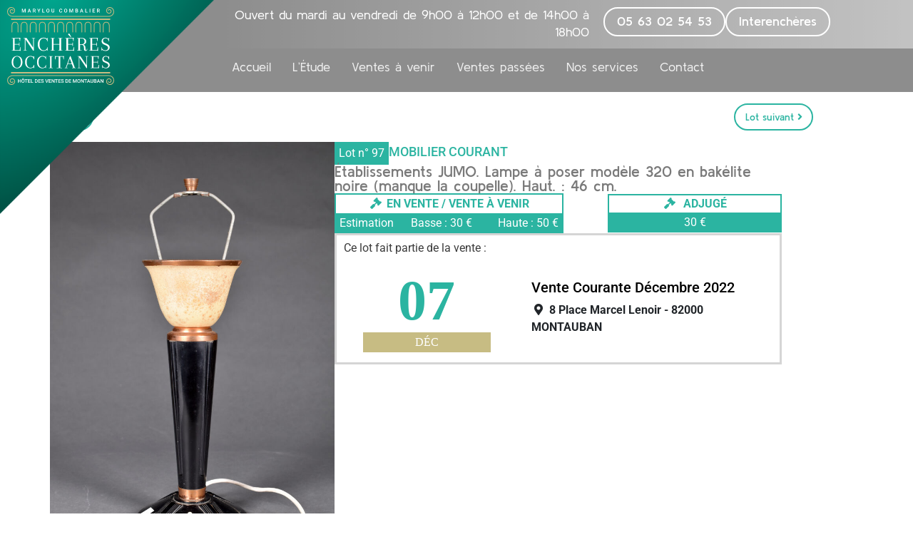

--- FILE ---
content_type: text/html; charset=UTF-8
request_url: https://www.encheres-occitanes.fr/lots/vente/etablissements-jumo-lampe-a-poser-modele-320-en-bakelite-noire-manque-la-coupelle-haut-46-cm/
body_size: 26000
content:
<!DOCTYPE html>
<html lang="fr-FR">
<head>
	<meta charset="UTF-8">
	<meta name="viewport" content="width=device-width, initial-scale=1.0, viewport-fit=cover" />		<meta name='robots' content='index, follow, max-image-preview:large, max-snippet:-1, max-video-preview:-1' />

	<!-- This site is optimized with the Yoast SEO plugin v26.7 - https://yoast.com/wordpress/plugins/seo/ -->
	<title>Établissements JUMO. Lampe à poser modèle 320 en bakélite noire (manque la coupelle). Haut. : 46 cm. - Enchères Occitanes - Marylou Combalier</title>
	<link rel="canonical" href="https://www.encheres-occitanes.fr/lots/vente/etablissements-jumo-lampe-a-poser-modele-320-en-bakelite-noire-manque-la-coupelle-haut-46-cm/" />
	<meta property="og:locale" content="fr_FR" />
	<meta property="og:type" content="LocalBusiness" />
	<meta property="og:title" content="Établissements JUMO. Lampe à poser modèle 320 en bakélite noire (manque la coupelle). Haut. : 46 cm. - Enchères Occitanes - Marylou Combalier" />
	<meta property="og:description" content="Établissements JUMO. Lampe à poser modèle 320 en bakélite noire (manque la coupelle). Haut. : 46 cm." />
	<meta property="og:url" content="https://www.encheres-occitanes.fr/lots/vente/etablissements-jumo-lampe-a-poser-modele-320-en-bakelite-noire-manque-la-coupelle-haut-46-cm/" />
	<meta property="og:site_name" content="Enchères Occitanes - Marylou Combalier" />
	<meta property="article:modified_time" content="2023-02-16T10:10:00+00:00" />
	<meta property="og:image" content="https://www.encheres-occitanes.fr/wp-content/uploads/2023/02/379806797.jpg" />
	<meta property="og:image:width" content="720" />
	<meta property="og:image:height" content="1080" />
	<meta property="og:image:type" content="image/jpeg" />
	<meta name="twitter:card" content="summary_large_image" />
	<script type="application/ld+json" class="yoast-schema-graph">{"@context":"https://schema.org","@graph":[{"@type":"WebPage","@id":"https://www.encheres-occitanes.fr/lots/vente/etablissements-jumo-lampe-a-poser-modele-320-en-bakelite-noire-manque-la-coupelle-haut-46-cm/","url":"https://www.encheres-occitanes.fr/lots/vente/etablissements-jumo-lampe-a-poser-modele-320-en-bakelite-noire-manque-la-coupelle-haut-46-cm/","name":"Établissements JUMO. Lampe à poser modèle 320 en bakélite noire (manque la coupelle). Haut. : 46 cm. - Enchères Occitanes - Marylou Combalier","isPartOf":{"@id":"https://www.encheres-occitanes.fr/#website"},"primaryImageOfPage":{"@id":"https://www.encheres-occitanes.fr/lots/vente/etablissements-jumo-lampe-a-poser-modele-320-en-bakelite-noire-manque-la-coupelle-haut-46-cm/#primaryimage"},"image":{"@id":"https://www.encheres-occitanes.fr/lots/vente/etablissements-jumo-lampe-a-poser-modele-320-en-bakelite-noire-manque-la-coupelle-haut-46-cm/#primaryimage"},"thumbnailUrl":"https://www.encheres-occitanes.fr/wp-content/uploads/2023/02/379806797.jpg","datePublished":"2023-02-16T10:09:59+00:00","dateModified":"2023-02-16T10:10:00+00:00","breadcrumb":{"@id":"https://www.encheres-occitanes.fr/lots/vente/etablissements-jumo-lampe-a-poser-modele-320-en-bakelite-noire-manque-la-coupelle-haut-46-cm/#breadcrumb"},"inLanguage":"fr-FR","potentialAction":[{"@type":"ReadAction","target":["https://www.encheres-occitanes.fr/lots/vente/etablissements-jumo-lampe-a-poser-modele-320-en-bakelite-noire-manque-la-coupelle-haut-46-cm/"]}]},{"@type":"ImageObject","inLanguage":"fr-FR","@id":"https://www.encheres-occitanes.fr/lots/vente/etablissements-jumo-lampe-a-poser-modele-320-en-bakelite-noire-manque-la-coupelle-haut-46-cm/#primaryimage","url":"https://www.encheres-occitanes.fr/wp-content/uploads/2023/02/379806797.jpg","contentUrl":"https://www.encheres-occitanes.fr/wp-content/uploads/2023/02/379806797.jpg","width":720,"height":1080},{"@type":"BreadcrumbList","@id":"https://www.encheres-occitanes.fr/lots/vente/etablissements-jumo-lampe-a-poser-modele-320-en-bakelite-noire-manque-la-coupelle-haut-46-cm/#breadcrumb","itemListElement":[{"@type":"ListItem","position":1,"name":"Lots","item":"https://www.encheres-occitanes.fr/lots/"},{"@type":"ListItem","position":2,"name":"Vente Courante Décembre 2022","item":"https://www.encheres-occitanes.fr/ventes/vente-courante-decembre-2022/"},{"@type":"ListItem","position":3,"name":"Établissements JUMO. Lampe à poser modèle 320 en bakélite noire (manque la coupelle). Haut. : 46 cm."}]},{"@type":"WebSite","@id":"https://www.encheres-occitanes.fr/#website","url":"https://www.encheres-occitanes.fr/","name":"Enchères Occitanes - Marylou Combalier","description":"Commissaire-priseur Judiciaire","publisher":{"@id":"https://www.encheres-occitanes.fr/#organization"},"potentialAction":[{"@type":"SearchAction","target":{"@type":"EntryPoint","urlTemplate":"https://www.encheres-occitanes.fr/?s={search_term_string}"},"query-input":{"@type":"PropertyValueSpecification","valueRequired":true,"valueName":"search_term_string"}}],"inLanguage":"fr-FR"},{"@type":"Organization","@id":"https://www.encheres-occitanes.fr/#organization","name":"Enchères Occitanes - Marylou Combalier","url":"https://www.encheres-occitanes.fr/","logo":{"@type":"ImageObject","inLanguage":"fr-FR","@id":"https://www.encheres-occitanes.fr/#/schema/logo/image/","url":"https://www.encheres-occitanes.fr/wp-content/uploads/2019/01/logo-encheres-occitanes.png","contentUrl":"https://www.encheres-occitanes.fr/wp-content/uploads/2019/01/logo-encheres-occitanes.png","width":512,"height":512,"caption":"Enchères Occitanes - Marylou Combalier"},"image":{"@id":"https://www.encheres-occitanes.fr/#/schema/logo/image/"}}]}</script>
	<!-- / Yoast SEO plugin. -->


<link rel="alternate" type="application/rss+xml" title="Enchères Occitanes - Marylou Combalier &raquo; Flux" href="https://www.encheres-occitanes.fr/feed/" />
<link rel="alternate" type="application/rss+xml" title="Enchères Occitanes - Marylou Combalier &raquo; Flux des commentaires" href="https://www.encheres-occitanes.fr/comments/feed/" />
<link rel="alternate" title="oEmbed (JSON)" type="application/json+oembed" href="https://www.encheres-occitanes.fr/wp-json/oembed/1.0/embed?url=https%3A%2F%2Fwww.encheres-occitanes.fr%2Flots%2Fvente%2Fetablissements-jumo-lampe-a-poser-modele-320-en-bakelite-noire-manque-la-coupelle-haut-46-cm%2F" />
<link rel="alternate" title="oEmbed (XML)" type="text/xml+oembed" href="https://www.encheres-occitanes.fr/wp-json/oembed/1.0/embed?url=https%3A%2F%2Fwww.encheres-occitanes.fr%2Flots%2Fvente%2Fetablissements-jumo-lampe-a-poser-modele-320-en-bakelite-noire-manque-la-coupelle-haut-46-cm%2F&#038;format=xml" />
		<!-- This site uses the Google Analytics by ExactMetrics plugin v8.11.1 - Using Analytics tracking - https://www.exactmetrics.com/ -->
							<script src="//www.googletagmanager.com/gtag/js?id=G-C3XDXVR23H"  data-cfasync="false" data-wpfc-render="false" type="text/javascript" async></script>
			<script data-cfasync="false" data-wpfc-render="false" type="text/javascript">
				var em_version = '8.11.1';
				var em_track_user = true;
				var em_no_track_reason = '';
								var ExactMetricsDefaultLocations = {"page_location":"https:\/\/www.encheres-occitanes.fr\/lots\/vente\/etablissements-jumo-lampe-a-poser-modele-320-en-bakelite-noire-manque-la-coupelle-haut-46-cm\/"};
								if ( typeof ExactMetricsPrivacyGuardFilter === 'function' ) {
					var ExactMetricsLocations = (typeof ExactMetricsExcludeQuery === 'object') ? ExactMetricsPrivacyGuardFilter( ExactMetricsExcludeQuery ) : ExactMetricsPrivacyGuardFilter( ExactMetricsDefaultLocations );
				} else {
					var ExactMetricsLocations = (typeof ExactMetricsExcludeQuery === 'object') ? ExactMetricsExcludeQuery : ExactMetricsDefaultLocations;
				}

								var disableStrs = [
										'ga-disable-G-C3XDXVR23H',
									];

				/* Function to detect opted out users */
				function __gtagTrackerIsOptedOut() {
					for (var index = 0; index < disableStrs.length; index++) {
						if (document.cookie.indexOf(disableStrs[index] + '=true') > -1) {
							return true;
						}
					}

					return false;
				}

				/* Disable tracking if the opt-out cookie exists. */
				if (__gtagTrackerIsOptedOut()) {
					for (var index = 0; index < disableStrs.length; index++) {
						window[disableStrs[index]] = true;
					}
				}

				/* Opt-out function */
				function __gtagTrackerOptout() {
					for (var index = 0; index < disableStrs.length; index++) {
						document.cookie = disableStrs[index] + '=true; expires=Thu, 31 Dec 2099 23:59:59 UTC; path=/';
						window[disableStrs[index]] = true;
					}
				}

				if ('undefined' === typeof gaOptout) {
					function gaOptout() {
						__gtagTrackerOptout();
					}
				}
								window.dataLayer = window.dataLayer || [];

				window.ExactMetricsDualTracker = {
					helpers: {},
					trackers: {},
				};
				if (em_track_user) {
					function __gtagDataLayer() {
						dataLayer.push(arguments);
					}

					function __gtagTracker(type, name, parameters) {
						if (!parameters) {
							parameters = {};
						}

						if (parameters.send_to) {
							__gtagDataLayer.apply(null, arguments);
							return;
						}

						if (type === 'event') {
														parameters.send_to = exactmetrics_frontend.v4_id;
							var hookName = name;
							if (typeof parameters['event_category'] !== 'undefined') {
								hookName = parameters['event_category'] + ':' + name;
							}

							if (typeof ExactMetricsDualTracker.trackers[hookName] !== 'undefined') {
								ExactMetricsDualTracker.trackers[hookName](parameters);
							} else {
								__gtagDataLayer('event', name, parameters);
							}
							
						} else {
							__gtagDataLayer.apply(null, arguments);
						}
					}

					__gtagTracker('js', new Date());
					__gtagTracker('set', {
						'developer_id.dNDMyYj': true,
											});
					if ( ExactMetricsLocations.page_location ) {
						__gtagTracker('set', ExactMetricsLocations);
					}
										__gtagTracker('config', 'G-C3XDXVR23H', {"forceSSL":"true","link_attribution":"true"} );
										window.gtag = __gtagTracker;										(function () {
						/* https://developers.google.com/analytics/devguides/collection/analyticsjs/ */
						/* ga and __gaTracker compatibility shim. */
						var noopfn = function () {
							return null;
						};
						var newtracker = function () {
							return new Tracker();
						};
						var Tracker = function () {
							return null;
						};
						var p = Tracker.prototype;
						p.get = noopfn;
						p.set = noopfn;
						p.send = function () {
							var args = Array.prototype.slice.call(arguments);
							args.unshift('send');
							__gaTracker.apply(null, args);
						};
						var __gaTracker = function () {
							var len = arguments.length;
							if (len === 0) {
								return;
							}
							var f = arguments[len - 1];
							if (typeof f !== 'object' || f === null || typeof f.hitCallback !== 'function') {
								if ('send' === arguments[0]) {
									var hitConverted, hitObject = false, action;
									if ('event' === arguments[1]) {
										if ('undefined' !== typeof arguments[3]) {
											hitObject = {
												'eventAction': arguments[3],
												'eventCategory': arguments[2],
												'eventLabel': arguments[4],
												'value': arguments[5] ? arguments[5] : 1,
											}
										}
									}
									if ('pageview' === arguments[1]) {
										if ('undefined' !== typeof arguments[2]) {
											hitObject = {
												'eventAction': 'page_view',
												'page_path': arguments[2],
											}
										}
									}
									if (typeof arguments[2] === 'object') {
										hitObject = arguments[2];
									}
									if (typeof arguments[5] === 'object') {
										Object.assign(hitObject, arguments[5]);
									}
									if ('undefined' !== typeof arguments[1].hitType) {
										hitObject = arguments[1];
										if ('pageview' === hitObject.hitType) {
											hitObject.eventAction = 'page_view';
										}
									}
									if (hitObject) {
										action = 'timing' === arguments[1].hitType ? 'timing_complete' : hitObject.eventAction;
										hitConverted = mapArgs(hitObject);
										__gtagTracker('event', action, hitConverted);
									}
								}
								return;
							}

							function mapArgs(args) {
								var arg, hit = {};
								var gaMap = {
									'eventCategory': 'event_category',
									'eventAction': 'event_action',
									'eventLabel': 'event_label',
									'eventValue': 'event_value',
									'nonInteraction': 'non_interaction',
									'timingCategory': 'event_category',
									'timingVar': 'name',
									'timingValue': 'value',
									'timingLabel': 'event_label',
									'page': 'page_path',
									'location': 'page_location',
									'title': 'page_title',
									'referrer' : 'page_referrer',
								};
								for (arg in args) {
																		if (!(!args.hasOwnProperty(arg) || !gaMap.hasOwnProperty(arg))) {
										hit[gaMap[arg]] = args[arg];
									} else {
										hit[arg] = args[arg];
									}
								}
								return hit;
							}

							try {
								f.hitCallback();
							} catch (ex) {
							}
						};
						__gaTracker.create = newtracker;
						__gaTracker.getByName = newtracker;
						__gaTracker.getAll = function () {
							return [];
						};
						__gaTracker.remove = noopfn;
						__gaTracker.loaded = true;
						window['__gaTracker'] = __gaTracker;
					})();
									} else {
										console.log("");
					(function () {
						function __gtagTracker() {
							return null;
						}

						window['__gtagTracker'] = __gtagTracker;
						window['gtag'] = __gtagTracker;
					})();
									}
			</script>
							<!-- / Google Analytics by ExactMetrics -->
		<style id='wp-img-auto-sizes-contain-inline-css' type='text/css'>
img:is([sizes=auto i],[sizes^="auto," i]){contain-intrinsic-size:3000px 1500px}
/*# sourceURL=wp-img-auto-sizes-contain-inline-css */
</style>
<style id='wp-emoji-styles-inline-css' type='text/css'>

	img.wp-smiley, img.emoji {
		display: inline !important;
		border: none !important;
		box-shadow: none !important;
		height: 1em !important;
		width: 1em !important;
		margin: 0 0.07em !important;
		vertical-align: -0.1em !important;
		background: none !important;
		padding: 0 !important;
	}
/*# sourceURL=wp-emoji-styles-inline-css */
</style>
<link rel='stylesheet' id='wp-block-library-css' href='https://www.encheres-occitanes.fr/wp-includes/css/dist/block-library/style.min.css?ver=34a33e8d88b56d610698f969ed24e503' type='text/css' media='all' />
<style id='classic-theme-styles-inline-css' type='text/css'>
/*! This file is auto-generated */
.wp-block-button__link{color:#fff;background-color:#32373c;border-radius:9999px;box-shadow:none;text-decoration:none;padding:calc(.667em + 2px) calc(1.333em + 2px);font-size:1.125em}.wp-block-file__button{background:#32373c;color:#fff;text-decoration:none}
/*# sourceURL=/wp-includes/css/classic-themes.min.css */
</style>
<link rel='stylesheet' id='mediaelement-css' href='https://www.encheres-occitanes.fr/wp-includes/js/mediaelement/mediaelementplayer-legacy.min.css?ver=4.2.17' type='text/css' media='all' />
<link rel='stylesheet' id='wp-mediaelement-css' href='https://www.encheres-occitanes.fr/wp-includes/js/mediaelement/wp-mediaelement.min.css?ver=34a33e8d88b56d610698f969ed24e503' type='text/css' media='all' />
<style id='jetpack-sharing-buttons-style-inline-css' type='text/css'>
.jetpack-sharing-buttons__services-list{display:flex;flex-direction:row;flex-wrap:wrap;gap:0;list-style-type:none;margin:5px;padding:0}.jetpack-sharing-buttons__services-list.has-small-icon-size{font-size:12px}.jetpack-sharing-buttons__services-list.has-normal-icon-size{font-size:16px}.jetpack-sharing-buttons__services-list.has-large-icon-size{font-size:24px}.jetpack-sharing-buttons__services-list.has-huge-icon-size{font-size:36px}@media print{.jetpack-sharing-buttons__services-list{display:none!important}}.editor-styles-wrapper .wp-block-jetpack-sharing-buttons{gap:0;padding-inline-start:0}ul.jetpack-sharing-buttons__services-list.has-background{padding:1.25em 2.375em}
/*# sourceURL=https://www.encheres-occitanes.fr/wp-content/plugins/jetpack/_inc/blocks/sharing-buttons/view.css */
</style>
<link rel='stylesheet' id='wpmf-gallery-popup-style-css' href='https://www.encheres-occitanes.fr/wp-content/plugins/wp-media-folder/assets/css/display-gallery/magnific-popup.css?ver=6.1.9' type='text/css' media='all' />
<style id='global-styles-inline-css' type='text/css'>
:root{--wp--preset--aspect-ratio--square: 1;--wp--preset--aspect-ratio--4-3: 4/3;--wp--preset--aspect-ratio--3-4: 3/4;--wp--preset--aspect-ratio--3-2: 3/2;--wp--preset--aspect-ratio--2-3: 2/3;--wp--preset--aspect-ratio--16-9: 16/9;--wp--preset--aspect-ratio--9-16: 9/16;--wp--preset--color--black: #000000;--wp--preset--color--cyan-bluish-gray: #abb8c3;--wp--preset--color--white: #ffffff;--wp--preset--color--pale-pink: #f78da7;--wp--preset--color--vivid-red: #cf2e2e;--wp--preset--color--luminous-vivid-orange: #ff6900;--wp--preset--color--luminous-vivid-amber: #fcb900;--wp--preset--color--light-green-cyan: #7bdcb5;--wp--preset--color--vivid-green-cyan: #00d084;--wp--preset--color--pale-cyan-blue: #8ed1fc;--wp--preset--color--vivid-cyan-blue: #0693e3;--wp--preset--color--vivid-purple: #9b51e0;--wp--preset--gradient--vivid-cyan-blue-to-vivid-purple: linear-gradient(135deg,rgb(6,147,227) 0%,rgb(155,81,224) 100%);--wp--preset--gradient--light-green-cyan-to-vivid-green-cyan: linear-gradient(135deg,rgb(122,220,180) 0%,rgb(0,208,130) 100%);--wp--preset--gradient--luminous-vivid-amber-to-luminous-vivid-orange: linear-gradient(135deg,rgb(252,185,0) 0%,rgb(255,105,0) 100%);--wp--preset--gradient--luminous-vivid-orange-to-vivid-red: linear-gradient(135deg,rgb(255,105,0) 0%,rgb(207,46,46) 100%);--wp--preset--gradient--very-light-gray-to-cyan-bluish-gray: linear-gradient(135deg,rgb(238,238,238) 0%,rgb(169,184,195) 100%);--wp--preset--gradient--cool-to-warm-spectrum: linear-gradient(135deg,rgb(74,234,220) 0%,rgb(151,120,209) 20%,rgb(207,42,186) 40%,rgb(238,44,130) 60%,rgb(251,105,98) 80%,rgb(254,248,76) 100%);--wp--preset--gradient--blush-light-purple: linear-gradient(135deg,rgb(255,206,236) 0%,rgb(152,150,240) 100%);--wp--preset--gradient--blush-bordeaux: linear-gradient(135deg,rgb(254,205,165) 0%,rgb(254,45,45) 50%,rgb(107,0,62) 100%);--wp--preset--gradient--luminous-dusk: linear-gradient(135deg,rgb(255,203,112) 0%,rgb(199,81,192) 50%,rgb(65,88,208) 100%);--wp--preset--gradient--pale-ocean: linear-gradient(135deg,rgb(255,245,203) 0%,rgb(182,227,212) 50%,rgb(51,167,181) 100%);--wp--preset--gradient--electric-grass: linear-gradient(135deg,rgb(202,248,128) 0%,rgb(113,206,126) 100%);--wp--preset--gradient--midnight: linear-gradient(135deg,rgb(2,3,129) 0%,rgb(40,116,252) 100%);--wp--preset--font-size--small: 13px;--wp--preset--font-size--medium: 20px;--wp--preset--font-size--large: 36px;--wp--preset--font-size--x-large: 42px;--wp--preset--spacing--20: 0.44rem;--wp--preset--spacing--30: 0.67rem;--wp--preset--spacing--40: 1rem;--wp--preset--spacing--50: 1.5rem;--wp--preset--spacing--60: 2.25rem;--wp--preset--spacing--70: 3.38rem;--wp--preset--spacing--80: 5.06rem;--wp--preset--shadow--natural: 6px 6px 9px rgba(0, 0, 0, 0.2);--wp--preset--shadow--deep: 12px 12px 50px rgba(0, 0, 0, 0.4);--wp--preset--shadow--sharp: 6px 6px 0px rgba(0, 0, 0, 0.2);--wp--preset--shadow--outlined: 6px 6px 0px -3px rgb(255, 255, 255), 6px 6px rgb(0, 0, 0);--wp--preset--shadow--crisp: 6px 6px 0px rgb(0, 0, 0);}:where(.is-layout-flex){gap: 0.5em;}:where(.is-layout-grid){gap: 0.5em;}body .is-layout-flex{display: flex;}.is-layout-flex{flex-wrap: wrap;align-items: center;}.is-layout-flex > :is(*, div){margin: 0;}body .is-layout-grid{display: grid;}.is-layout-grid > :is(*, div){margin: 0;}:where(.wp-block-columns.is-layout-flex){gap: 2em;}:where(.wp-block-columns.is-layout-grid){gap: 2em;}:where(.wp-block-post-template.is-layout-flex){gap: 1.25em;}:where(.wp-block-post-template.is-layout-grid){gap: 1.25em;}.has-black-color{color: var(--wp--preset--color--black) !important;}.has-cyan-bluish-gray-color{color: var(--wp--preset--color--cyan-bluish-gray) !important;}.has-white-color{color: var(--wp--preset--color--white) !important;}.has-pale-pink-color{color: var(--wp--preset--color--pale-pink) !important;}.has-vivid-red-color{color: var(--wp--preset--color--vivid-red) !important;}.has-luminous-vivid-orange-color{color: var(--wp--preset--color--luminous-vivid-orange) !important;}.has-luminous-vivid-amber-color{color: var(--wp--preset--color--luminous-vivid-amber) !important;}.has-light-green-cyan-color{color: var(--wp--preset--color--light-green-cyan) !important;}.has-vivid-green-cyan-color{color: var(--wp--preset--color--vivid-green-cyan) !important;}.has-pale-cyan-blue-color{color: var(--wp--preset--color--pale-cyan-blue) !important;}.has-vivid-cyan-blue-color{color: var(--wp--preset--color--vivid-cyan-blue) !important;}.has-vivid-purple-color{color: var(--wp--preset--color--vivid-purple) !important;}.has-black-background-color{background-color: var(--wp--preset--color--black) !important;}.has-cyan-bluish-gray-background-color{background-color: var(--wp--preset--color--cyan-bluish-gray) !important;}.has-white-background-color{background-color: var(--wp--preset--color--white) !important;}.has-pale-pink-background-color{background-color: var(--wp--preset--color--pale-pink) !important;}.has-vivid-red-background-color{background-color: var(--wp--preset--color--vivid-red) !important;}.has-luminous-vivid-orange-background-color{background-color: var(--wp--preset--color--luminous-vivid-orange) !important;}.has-luminous-vivid-amber-background-color{background-color: var(--wp--preset--color--luminous-vivid-amber) !important;}.has-light-green-cyan-background-color{background-color: var(--wp--preset--color--light-green-cyan) !important;}.has-vivid-green-cyan-background-color{background-color: var(--wp--preset--color--vivid-green-cyan) !important;}.has-pale-cyan-blue-background-color{background-color: var(--wp--preset--color--pale-cyan-blue) !important;}.has-vivid-cyan-blue-background-color{background-color: var(--wp--preset--color--vivid-cyan-blue) !important;}.has-vivid-purple-background-color{background-color: var(--wp--preset--color--vivid-purple) !important;}.has-black-border-color{border-color: var(--wp--preset--color--black) !important;}.has-cyan-bluish-gray-border-color{border-color: var(--wp--preset--color--cyan-bluish-gray) !important;}.has-white-border-color{border-color: var(--wp--preset--color--white) !important;}.has-pale-pink-border-color{border-color: var(--wp--preset--color--pale-pink) !important;}.has-vivid-red-border-color{border-color: var(--wp--preset--color--vivid-red) !important;}.has-luminous-vivid-orange-border-color{border-color: var(--wp--preset--color--luminous-vivid-orange) !important;}.has-luminous-vivid-amber-border-color{border-color: var(--wp--preset--color--luminous-vivid-amber) !important;}.has-light-green-cyan-border-color{border-color: var(--wp--preset--color--light-green-cyan) !important;}.has-vivid-green-cyan-border-color{border-color: var(--wp--preset--color--vivid-green-cyan) !important;}.has-pale-cyan-blue-border-color{border-color: var(--wp--preset--color--pale-cyan-blue) !important;}.has-vivid-cyan-blue-border-color{border-color: var(--wp--preset--color--vivid-cyan-blue) !important;}.has-vivid-purple-border-color{border-color: var(--wp--preset--color--vivid-purple) !important;}.has-vivid-cyan-blue-to-vivid-purple-gradient-background{background: var(--wp--preset--gradient--vivid-cyan-blue-to-vivid-purple) !important;}.has-light-green-cyan-to-vivid-green-cyan-gradient-background{background: var(--wp--preset--gradient--light-green-cyan-to-vivid-green-cyan) !important;}.has-luminous-vivid-amber-to-luminous-vivid-orange-gradient-background{background: var(--wp--preset--gradient--luminous-vivid-amber-to-luminous-vivid-orange) !important;}.has-luminous-vivid-orange-to-vivid-red-gradient-background{background: var(--wp--preset--gradient--luminous-vivid-orange-to-vivid-red) !important;}.has-very-light-gray-to-cyan-bluish-gray-gradient-background{background: var(--wp--preset--gradient--very-light-gray-to-cyan-bluish-gray) !important;}.has-cool-to-warm-spectrum-gradient-background{background: var(--wp--preset--gradient--cool-to-warm-spectrum) !important;}.has-blush-light-purple-gradient-background{background: var(--wp--preset--gradient--blush-light-purple) !important;}.has-blush-bordeaux-gradient-background{background: var(--wp--preset--gradient--blush-bordeaux) !important;}.has-luminous-dusk-gradient-background{background: var(--wp--preset--gradient--luminous-dusk) !important;}.has-pale-ocean-gradient-background{background: var(--wp--preset--gradient--pale-ocean) !important;}.has-electric-grass-gradient-background{background: var(--wp--preset--gradient--electric-grass) !important;}.has-midnight-gradient-background{background: var(--wp--preset--gradient--midnight) !important;}.has-small-font-size{font-size: var(--wp--preset--font-size--small) !important;}.has-medium-font-size{font-size: var(--wp--preset--font-size--medium) !important;}.has-large-font-size{font-size: var(--wp--preset--font-size--large) !important;}.has-x-large-font-size{font-size: var(--wp--preset--font-size--x-large) !important;}
:where(.wp-block-post-template.is-layout-flex){gap: 1.25em;}:where(.wp-block-post-template.is-layout-grid){gap: 1.25em;}
:where(.wp-block-term-template.is-layout-flex){gap: 1.25em;}:where(.wp-block-term-template.is-layout-grid){gap: 1.25em;}
:where(.wp-block-columns.is-layout-flex){gap: 2em;}:where(.wp-block-columns.is-layout-grid){gap: 2em;}
:root :where(.wp-block-pullquote){font-size: 1.5em;line-height: 1.6;}
/*# sourceURL=global-styles-inline-css */
</style>
<link rel='stylesheet' id='pwk_mercanet-css' href='https://www.encheres-occitanes.fr/wp-content/plugins/pwk_mercanet/public/css/select2.min.css?ver=1.0.0' type='text/css' media='all' />
<link rel='stylesheet' id='child-understrap-styles-css' href='https://www.encheres-occitanes.fr/wp-content/themes/periwinkle/css/child-theme.min.css?ver=0.1' type='text/css' media='all' />
<link rel='stylesheet' id='lightslider-styles-css' href='https://www.encheres-occitanes.fr/wp-content/themes/periwinkle/css/lightslider.css?ver=0.1' type='text/css' media='all' />
<link rel='stylesheet' id='elementor-frontend-css' href='https://www.encheres-occitanes.fr/wp-content/plugins/elementor/assets/css/frontend.min.css?ver=3.34.1' type='text/css' media='all' />
<link rel='stylesheet' id='widget-image-css' href='https://www.encheres-occitanes.fr/wp-content/plugins/elementor/assets/css/widget-image.min.css?ver=3.34.1' type='text/css' media='all' />
<link rel='stylesheet' id='widget-heading-css' href='https://www.encheres-occitanes.fr/wp-content/plugins/elementor/assets/css/widget-heading.min.css?ver=3.34.1' type='text/css' media='all' />
<link rel='stylesheet' id='widget-nav-menu-css' href='https://www.encheres-occitanes.fr/wp-content/plugins/elementor-pro/assets/css/widget-nav-menu.min.css?ver=3.34.0' type='text/css' media='all' />
<link rel='stylesheet' id='widget-social-icons-css' href='https://www.encheres-occitanes.fr/wp-content/plugins/elementor/assets/css/widget-social-icons.min.css?ver=3.34.1' type='text/css' media='all' />
<link rel='stylesheet' id='e-apple-webkit-css' href='https://www.encheres-occitanes.fr/wp-content/plugins/elementor/assets/css/conditionals/apple-webkit.min.css?ver=3.34.1' type='text/css' media='all' />
<link rel='stylesheet' id='widget-post-info-css' href='https://www.encheres-occitanes.fr/wp-content/plugins/elementor-pro/assets/css/widget-post-info.min.css?ver=3.34.0' type='text/css' media='all' />
<link rel='stylesheet' id='widget-icon-list-css' href='https://www.encheres-occitanes.fr/wp-content/plugins/elementor/assets/css/widget-icon-list.min.css?ver=3.34.1' type='text/css' media='all' />
<link rel='stylesheet' id='elementor-icons-shared-0-css' href='https://www.encheres-occitanes.fr/wp-content/plugins/elementor/assets/lib/font-awesome/css/fontawesome.min.css?ver=5.15.3' type='text/css' media='all' />
<link rel='stylesheet' id='elementor-icons-fa-regular-css' href='https://www.encheres-occitanes.fr/wp-content/plugins/elementor/assets/lib/font-awesome/css/regular.min.css?ver=5.15.3' type='text/css' media='all' />
<link rel='stylesheet' id='elementor-icons-fa-solid-css' href='https://www.encheres-occitanes.fr/wp-content/plugins/elementor/assets/lib/font-awesome/css/solid.min.css?ver=5.15.3' type='text/css' media='all' />
<link rel='stylesheet' id='widget-divider-css' href='https://www.encheres-occitanes.fr/wp-content/plugins/elementor/assets/css/widget-divider.min.css?ver=3.34.1' type='text/css' media='all' />
<link rel='stylesheet' id='swiper-css' href='https://www.encheres-occitanes.fr/wp-content/plugins/elementor/assets/lib/swiper/v8/css/swiper.min.css?ver=8.4.5' type='text/css' media='all' />
<link rel='stylesheet' id='e-swiper-css' href='https://www.encheres-occitanes.fr/wp-content/plugins/elementor/assets/css/conditionals/e-swiper.min.css?ver=3.34.1' type='text/css' media='all' />
<link rel='stylesheet' id='widget-image-carousel-css' href='https://www.encheres-occitanes.fr/wp-content/plugins/elementor/assets/css/widget-image-carousel.min.css?ver=3.34.1' type='text/css' media='all' />
<link rel='stylesheet' id='elementor-icons-css' href='https://www.encheres-occitanes.fr/wp-content/plugins/elementor/assets/lib/eicons/css/elementor-icons.min.css?ver=5.45.0' type='text/css' media='all' />
<link rel='stylesheet' id='elementor-post-365576-css' href='https://www.encheres-occitanes.fr/wp-content/uploads/elementor/css/post-365576.css?ver=1768654042' type='text/css' media='all' />
<link rel='stylesheet' id='font-awesome-5-all-css' href='https://www.encheres-occitanes.fr/wp-content/plugins/elementor/assets/lib/font-awesome/css/all.min.css?ver=3.34.1' type='text/css' media='all' />
<link rel='stylesheet' id='font-awesome-4-shim-css' href='https://www.encheres-occitanes.fr/wp-content/plugins/elementor/assets/lib/font-awesome/css/v4-shims.min.css?ver=3.34.1' type='text/css' media='all' />
<link rel='stylesheet' id='elementor-post-79065-css' href='https://www.encheres-occitanes.fr/wp-content/uploads/elementor/css/post-79065.css?ver=1768654043' type='text/css' media='all' />
<link rel='stylesheet' id='elementor-post-79068-css' href='https://www.encheres-occitanes.fr/wp-content/uploads/elementor/css/post-79068.css?ver=1768654043' type='text/css' media='all' />
<link rel='stylesheet' id='elementor-post-489-css' href='https://www.encheres-occitanes.fr/wp-content/uploads/elementor/css/post-489.css?ver=1768654050' type='text/css' media='all' />
<link rel='stylesheet' id='newsletter-css' href='https://www.encheres-occitanes.fr/wp-content/plugins/newsletter/style.css?ver=9.1.0' type='text/css' media='all' />
<link rel='stylesheet' id='dashicons-css' href='https://www.encheres-occitanes.fr/wp-includes/css/dashicons.min.css?ver=34a33e8d88b56d610698f969ed24e503' type='text/css' media='all' />
<link rel='stylesheet' id='acf-global-css' href='https://www.encheres-occitanes.fr/wp-content/plugins/advanced-custom-fields-pro/assets/build/css/acf-global.min.css?ver=6.7.0.2' type='text/css' media='all' />
<link rel='stylesheet' id='acf-input-css' href='https://www.encheres-occitanes.fr/wp-content/plugins/advanced-custom-fields-pro/assets/build/css/acf-input.min.css?ver=6.7.0.2' type='text/css' media='all' />
<link rel='stylesheet' id='acf-pro-input-css' href='https://www.encheres-occitanes.fr/wp-content/plugins/advanced-custom-fields-pro/assets/build/css/pro/acf-pro-input.min.css?ver=6.7.0.2' type='text/css' media='all' />
<link rel='stylesheet' id='select2-css' href='https://www.encheres-occitanes.fr/wp-content/plugins/advanced-custom-fields-pro/assets/inc/select2/4/select2.min.css?ver=4.0.13' type='text/css' media='all' />
<link rel='stylesheet' id='acf-datepicker-css' href='https://www.encheres-occitanes.fr/wp-content/plugins/advanced-custom-fields-pro/assets/inc/datepicker/jquery-ui.min.css?ver=1.11.4' type='text/css' media='all' />
<link rel='stylesheet' id='acf-timepicker-css' href='https://www.encheres-occitanes.fr/wp-content/plugins/advanced-custom-fields-pro/assets/inc/timepicker/jquery-ui-timepicker-addon.min.css?ver=1.6.1' type='text/css' media='all' />
<link rel='stylesheet' id='wp-color-picker-css' href='https://www.encheres-occitanes.fr/wp-admin/css/color-picker.min.css?ver=34a33e8d88b56d610698f969ed24e503' type='text/css' media='all' />
<link rel='stylesheet' id='eael-general-css' href='https://www.encheres-occitanes.fr/wp-content/plugins/essential-addons-for-elementor-lite/assets/front-end/css/view/general.min.css?ver=6.5.3' type='text/css' media='all' />
<link rel='stylesheet' id='ecs-styles-css' href='https://www.encheres-occitanes.fr/wp-content/plugins/ele-custom-skin/assets/css/ecs-style.css?ver=3.1.9' type='text/css' media='all' />
<link rel='stylesheet' id='elementor-post-561-css' href='https://www.encheres-occitanes.fr/wp-content/uploads/elementor/css/post-561.css?ver=1733926465' type='text/css' media='all' />
<link rel='stylesheet' id='elementor-post-3050-css' href='https://www.encheres-occitanes.fr/wp-content/uploads/elementor/css/post-3050.css?ver=1733759247' type='text/css' media='all' />
<link rel='stylesheet' id='elementor-gf-local-roboto-css' href='https://www.encheres-occitanes.fr/wp-content/uploads/elementor/google-fonts/css/roboto.css?ver=1742258910' type='text/css' media='all' />
<link rel='stylesheet' id='elementor-gf-local-robotoslab-css' href='https://www.encheres-occitanes.fr/wp-content/uploads/elementor/google-fonts/css/robotoslab.css?ver=1742258911' type='text/css' media='all' />
<link rel='stylesheet' id='elementor-gf-local-kulimpark-css' href='https://www.encheres-occitanes.fr/wp-content/uploads/elementor/google-fonts/css/kulimpark.css?ver=1742258912' type='text/css' media='all' />
<link rel='stylesheet' id='elementor-gf-local-dmseriftext-css' href='https://www.encheres-occitanes.fr/wp-content/uploads/elementor/google-fonts/css/dmseriftext.css?ver=1742258912' type='text/css' media='all' />
<link rel='stylesheet' id='elementor-icons-fa-brands-css' href='https://www.encheres-occitanes.fr/wp-content/plugins/elementor/assets/lib/font-awesome/css/brands.min.css?ver=5.15.3' type='text/css' media='all' />
<script type="text/javascript" src="https://www.encheres-occitanes.fr/wp-content/plugins/google-analytics-dashboard-for-wp/assets/js/frontend-gtag.min.js?ver=8.11.1" id="exactmetrics-frontend-script-js" async="async" data-wp-strategy="async"></script>
<script data-cfasync="false" data-wpfc-render="false" type="text/javascript" id='exactmetrics-frontend-script-js-extra'>/* <![CDATA[ */
var exactmetrics_frontend = {"js_events_tracking":"true","download_extensions":"doc,pdf,ppt,zip,xls,docx,pptx,xlsx","inbound_paths":"[{\"path\":\"\\\/go\\\/\",\"label\":\"affiliate\"},{\"path\":\"\\\/recommend\\\/\",\"label\":\"affiliate\"}]","home_url":"https:\/\/www.encheres-occitanes.fr","hash_tracking":"false","v4_id":"G-C3XDXVR23H"};/* ]]> */
</script>
<script type="text/javascript" src="https://www.encheres-occitanes.fr/wp-includes/js/jquery/jquery.min.js?ver=3.7.1" id="jquery-core-js"></script>
<script type="text/javascript" src="https://www.encheres-occitanes.fr/wp-includes/js/jquery/jquery-migrate.min.js?ver=3.4.1" id="jquery-migrate-js"></script>
<script type="text/javascript" id="image-watermark-no-right-click-js-before">
/* <![CDATA[ */
var iwArgsNoRightClick = {"rightclick":"N","draganddrop":"N","devtools":"Y","enableToast":"Y","toastMessage":"This content is protected"};

//# sourceURL=image-watermark-no-right-click-js-before
/* ]]> */
</script>
<script type="text/javascript" src="https://www.encheres-occitanes.fr/wp-content/plugins/image-watermark/js/no-right-click.js?ver=2.0.3" id="image-watermark-no-right-click-js"></script>
<script type="text/javascript" id="pwk_mercanet-js-extra">
/* <![CDATA[ */
var pwk = {"ajax_url":"https://www.encheres-occitanes.fr/wp-admin/admin-ajax.php"};
//# sourceURL=pwk_mercanet-js-extra
/* ]]> */
</script>
<script type="text/javascript" src="https://www.encheres-occitanes.fr/wp-content/plugins/pwk_mercanet/public/js/pwk_mercanet-public.js?ver=1.0.0" id="pwk_mercanet-js"></script>
<script type="text/javascript" src="https://www.encheres-occitanes.fr/wp-content/themes/periwinkle/js/lightslider.js?ver=0.1" id="lightslider-scripts-js"></script>
<script type="text/javascript" src="https://www.encheres-occitanes.fr/wp-content/themes/periwinkle/js/popper.min.js?ver=34a33e8d88b56d610698f969ed24e503" id="popper-scripts-js"></script>
<script type="text/javascript" src="https://www.encheres-occitanes.fr/wp-includes/js/jquery/ui/core.min.js?ver=1.13.3" id="jquery-ui-core-js"></script>
<script type="text/javascript" src="https://www.encheres-occitanes.fr/wp-content/plugins/elementor/assets/lib/font-awesome/js/v4-shims.min.js?ver=3.34.1" id="font-awesome-4-shim-js"></script>
<script type="text/javascript" src="https://www.encheres-occitanes.fr/wp-includes/js/jquery/ui/mouse.min.js?ver=1.13.3" id="jquery-ui-mouse-js"></script>
<script type="text/javascript" src="https://www.encheres-occitanes.fr/wp-includes/js/jquery/ui/sortable.min.js?ver=1.13.3" id="jquery-ui-sortable-js"></script>
<script type="text/javascript" src="https://www.encheres-occitanes.fr/wp-includes/js/jquery/ui/resizable.min.js?ver=1.13.3" id="jquery-ui-resizable-js"></script>
<script type="text/javascript" id="acf-js-extra">
/* <![CDATA[ */
var acfL10n = {"Are you sure?":"Confirmez-vous\u00a0?","Yes":"Oui","No":"Non","Remove":"Retirer","Cancel":"Annuler","Close modal":"Fermer la modale","The changes you made will be lost if you navigate away from this page":"Les modifications que vous avez effectu\u00e9es seront perdues si vous quittez cette page","Validation successful":"Validation r\u00e9ussie","Validation failed":"\u00c9chec de la validation","1 field requires attention":"Un champ n\u00e9cessite votre attention","%d fields require attention":"%d champs n\u00e9cessitent votre attention","Edit field group":"Modifier le groupe de champs","Select Image":"S\u00e9lectionner une image","Edit Image":"Modifier l\u2019image","Update Image":"Mettre \u00e0 jour l\u2019image","All images":"Toutes les images","Select File":"S\u00e9lectionner un fichier","Edit File":"Modifier le fichier","Update File":"Mettre \u00e0 jour le fichier","Maximum values reached ( {max} values )":"Valeurs maximum atteintes ({max} valeurs)","Loading":"Chargement","No matches found":"Aucune correspondance trouv\u00e9e","Sorry, this browser does not support geolocation":"D\u00e9sol\u00e9, ce navigateur ne prend pas en charge la g\u00e9olocalisation","Minimum rows not reached ({min} rows)":"Nombre minimal d\u2019\u00e9l\u00e9ments insuffisant ({min} \u00e9l\u00e9ments)","Maximum rows reached ({max} rows)":"Nombre maximal d\u2019\u00e9l\u00e9ments atteint ({max} \u00e9l\u00e9ments)","Error loading page":"Erreur de chargement de la page","Order will be assigned upon save":"L\u2019ordre sera assign\u00e9 apr\u00e8s l\u2019enregistrement","layout":"disposition","layouts":"dispositions","Fields":"Champs","Duplicate":"Dupliquer","Delete":"Supprimer","Delete Layout":"Supprimer la disposition","This field requires at least {min} {label} {identifier}":"Ce champ requiert au moins {min} {label} {identifier}","This field has a limit of {max} {label} {identifier}":"Ce champ a une limite de {max} {label} {identifier}","{available} {label} {identifier} available (max {max})":"{available} {label} {identifier} disponible (max {max})","Flexible Content requires at least 1 layout":"Le contenu flexible n\u00e9cessite au moins une disposition","Add Image to Gallery":"Ajouter l\u2019image \u00e0 la galerie","Maximum selection reached":"Nombre de s\u00e9lections maximales atteint","Select.verb":"S\u00e9lectionner","Edit.verb":"Modifier","Update.verb":"Mettre \u00e0 jour","Uploaded to this post":"T\u00e9l\u00e9vers\u00e9 sur cette publication","Expand Details":"D\u00e9plier les d\u00e9tails","Collapse Details":"Replier les d\u00e9tails","Restricted":"Limit\u00e9"};
//# sourceURL=acf-js-extra
/* ]]> */
</script>
<script type="text/javascript" src="https://www.encheres-occitanes.fr/wp-content/plugins/advanced-custom-fields-pro/assets/build/js/acf.min.js?ver=6.7.0.2" id="acf-js"></script>
<script type="text/javascript" src="https://www.encheres-occitanes.fr/wp-includes/js/dist/dom-ready.min.js?ver=f77871ff7694fffea381" id="wp-dom-ready-js"></script>
<script type="text/javascript" src="https://www.encheres-occitanes.fr/wp-includes/js/dist/hooks.min.js?ver=dd5603f07f9220ed27f1" id="wp-hooks-js"></script>
<script type="text/javascript" src="https://www.encheres-occitanes.fr/wp-includes/js/dist/i18n.min.js?ver=c26c3dc7bed366793375" id="wp-i18n-js"></script>
<script type="text/javascript" id="wp-i18n-js-after">
/* <![CDATA[ */
wp.i18n.setLocaleData( { 'text direction\u0004ltr': [ 'ltr' ] } );
//# sourceURL=wp-i18n-js-after
/* ]]> */
</script>
<script type="text/javascript" id="wp-a11y-js-translations">
/* <![CDATA[ */
( function( domain, translations ) {
	var localeData = translations.locale_data[ domain ] || translations.locale_data.messages;
	localeData[""].domain = domain;
	wp.i18n.setLocaleData( localeData, domain );
} )( "default", {"translation-revision-date":"2025-12-10 11:15:06+0000","generator":"GlotPress\/4.0.3","domain":"messages","locale_data":{"messages":{"":{"domain":"messages","plural-forms":"nplurals=2; plural=n > 1;","lang":"fr"},"Notifications":["Notifications"]}},"comment":{"reference":"wp-includes\/js\/dist\/a11y.js"}} );
//# sourceURL=wp-a11y-js-translations
/* ]]> */
</script>
<script type="text/javascript" src="https://www.encheres-occitanes.fr/wp-includes/js/dist/a11y.min.js?ver=cb460b4676c94bd228ed" id="wp-a11y-js"></script>
<script type="text/javascript" src="https://www.encheres-occitanes.fr/wp-content/plugins/advanced-custom-fields-pro/assets/build/js/acf-input.min.js?ver=6.7.0.2" id="acf-input-js"></script>
<script type="text/javascript" src="https://www.encheres-occitanes.fr/wp-content/plugins/advanced-custom-fields-pro/assets/build/js/pro/acf-pro-input.min.js?ver=6.7.0.2" id="acf-pro-input-js"></script>
<script type="text/javascript" src="https://www.encheres-occitanes.fr/wp-content/plugins/advanced-custom-fields-pro/assets/build/js/pro/acf-pro-ui-options-page.min.js?ver=6.7.0.2" id="acf-pro-ui-options-page-js"></script>
<script type="text/javascript" src="https://www.encheres-occitanes.fr/wp-content/plugins/advanced-custom-fields-pro/assets/inc/select2/4/select2.full.min.js?ver=4.0.13" id="select2-js"></script>
<script type="text/javascript" src="https://www.encheres-occitanes.fr/wp-includes/js/jquery/ui/datepicker.min.js?ver=1.13.3" id="jquery-ui-datepicker-js"></script>
<script type="text/javascript" id="jquery-ui-datepicker-js-after">
/* <![CDATA[ */
jQuery(function(jQuery){jQuery.datepicker.setDefaults({"closeText":"Fermer","currentText":"Aujourd\u2019hui","monthNames":["janvier","f\u00e9vrier","mars","avril","mai","juin","juillet","ao\u00fbt","septembre","octobre","novembre","d\u00e9cembre"],"monthNamesShort":["Jan","F\u00e9v","Mar","Avr","Mai","Juin","Juil","Ao\u00fbt","Sep","Oct","Nov","D\u00e9c"],"nextText":"Suivant","prevText":"Pr\u00e9c\u00e9dent","dayNames":["dimanche","lundi","mardi","mercredi","jeudi","vendredi","samedi"],"dayNamesShort":["dim","lun","mar","mer","jeu","ven","sam"],"dayNamesMin":["D","L","M","M","J","V","S"],"dateFormat":"d MM yy","firstDay":1,"isRTL":false});});
//# sourceURL=jquery-ui-datepicker-js-after
/* ]]> */
</script>
<script type="text/javascript" src="https://www.encheres-occitanes.fr/wp-content/plugins/advanced-custom-fields-pro/assets/inc/timepicker/jquery-ui-timepicker-addon.min.js?ver=1.6.1" id="acf-timepicker-js"></script>
<script type="text/javascript" src="https://www.encheres-occitanes.fr/wp-includes/js/jquery/ui/draggable.min.js?ver=1.13.3" id="jquery-ui-draggable-js"></script>
<script type="text/javascript" src="https://www.encheres-occitanes.fr/wp-includes/js/jquery/ui/slider.min.js?ver=1.13.3" id="jquery-ui-slider-js"></script>
<script type="text/javascript" src="https://www.encheres-occitanes.fr/wp-includes/js/jquery/jquery.ui.touch-punch.js?ver=0.2.2" id="jquery-touch-punch-js"></script>
<script type="text/javascript" src="https://www.encheres-occitanes.fr/wp-admin/js/iris.min.js?ver=1.0.7" id="iris-js"></script>
<script type="text/javascript" id="wp-color-picker-js-translations">
/* <![CDATA[ */
( function( domain, translations ) {
	var localeData = translations.locale_data[ domain ] || translations.locale_data.messages;
	localeData[""].domain = domain;
	wp.i18n.setLocaleData( localeData, domain );
} )( "default", {"translation-revision-date":"2025-12-10 10:03:37+0000","generator":"GlotPress\/4.0.3","domain":"messages","locale_data":{"messages":{"":{"domain":"messages","plural-forms":"nplurals=2; plural=n > 1;","lang":"fr"},"Clear color":["Effacer la couleur"],"Select default color":["S\u00e9lectionner la couleur par d\u00e9faut"],"Color value":["Valeur de couleur"],"Select Color":["S\u00e9lectionner une couleur"],"Clear":["Effacer"],"Default":["Par d\u00e9faut"]}},"comment":{"reference":"wp-admin\/js\/color-picker.js"}} );
//# sourceURL=wp-color-picker-js-translations
/* ]]> */
</script>
<script type="text/javascript" src="https://www.encheres-occitanes.fr/wp-admin/js/color-picker.min.js?ver=34a33e8d88b56d610698f969ed24e503" id="wp-color-picker-js"></script>
<script type="text/javascript" src="https://www.encheres-occitanes.fr/wp-content/plugins/advanced-custom-fields-pro/assets/inc/color-picker-alpha/wp-color-picker-alpha.js?ver=3.0.0" id="acf-color-picker-alpha-js"></script>
<script type="text/javascript" id="ecs_ajax_load-js-extra">
/* <![CDATA[ */
var ecs_ajax_params = {"ajaxurl":"https://www.encheres-occitanes.fr/wp-admin/admin-ajax.php","posts":"{\"page\":0,\"post_type\":\"lots\",\"lots\":\"etablissements-jumo-lampe-a-poser-modele-320-en-bakelite-noire-manque-la-coupelle-haut-46-cm\",\"name\":\"etablissements-jumo-lampe-a-poser-modele-320-en-bakelite-noire-manque-la-coupelle-haut-46-cm\",\"error\":\"\",\"m\":\"\",\"p\":0,\"post_parent\":\"\",\"subpost\":\"\",\"subpost_id\":\"\",\"attachment\":\"\",\"attachment_id\":0,\"pagename\":\"\",\"page_id\":0,\"second\":\"\",\"minute\":\"\",\"hour\":\"\",\"day\":0,\"monthnum\":0,\"year\":0,\"w\":0,\"category_name\":\"\",\"tag\":\"\",\"cat\":\"\",\"tag_id\":\"\",\"author\":\"\",\"author_name\":\"\",\"feed\":\"\",\"tb\":\"\",\"paged\":0,\"meta_key\":\"\",\"meta_value\":\"\",\"preview\":\"\",\"s\":\"\",\"sentence\":\"\",\"title\":\"\",\"fields\":\"all\",\"menu_order\":\"\",\"embed\":\"\",\"category__in\":[],\"category__not_in\":[],\"category__and\":[],\"post__in\":[],\"post__not_in\":[],\"post_name__in\":[],\"tag__in\":[],\"tag__not_in\":[],\"tag__and\":[],\"tag_slug__in\":[],\"tag_slug__and\":[],\"post_parent__in\":[],\"post_parent__not_in\":[],\"author__in\":[],\"author__not_in\":[],\"search_columns\":[],\"ignore_sticky_posts\":false,\"suppress_filters\":false,\"cache_results\":true,\"update_post_term_cache\":true,\"update_menu_item_cache\":false,\"lazy_load_term_meta\":true,\"update_post_meta_cache\":true,\"posts_per_page\":9,\"nopaging\":false,\"comments_per_page\":\"50\",\"no_found_rows\":false,\"order\":\"DESC\"}"};
//# sourceURL=ecs_ajax_load-js-extra
/* ]]> */
</script>
<script type="text/javascript" src="https://www.encheres-occitanes.fr/wp-content/plugins/ele-custom-skin/assets/js/ecs_ajax_pagination.js?ver=3.1.9" id="ecs_ajax_load-js"></script>
<script type="text/javascript" src="https://www.encheres-occitanes.fr/wp-content/plugins/ele-custom-skin/assets/js/ecs.js?ver=3.1.9" id="ecs-script-js"></script>
<link rel="https://api.w.org/" href="https://www.encheres-occitanes.fr/wp-json/" /><link rel="alternate" title="JSON" type="application/json" href="https://www.encheres-occitanes.fr/wp-json/wp/v2/lots/235068" /><meta name="mobile-web-app-capable" content="yes">
<meta name="apple-mobile-web-app-capable" content="yes">
<meta name="apple-mobile-web-app-title" content="Enchères Occitanes - Marylou Combalier - Commissaire-priseur Judiciaire">
<meta name="generator" content="Elementor 3.34.1; features: additional_custom_breakpoints; settings: css_print_method-external, google_font-enabled, font_display-auto">
			<style>
				.e-con.e-parent:nth-of-type(n+4):not(.e-lazyloaded):not(.e-no-lazyload),
				.e-con.e-parent:nth-of-type(n+4):not(.e-lazyloaded):not(.e-no-lazyload) * {
					background-image: none !important;
				}
				@media screen and (max-height: 1024px) {
					.e-con.e-parent:nth-of-type(n+3):not(.e-lazyloaded):not(.e-no-lazyload),
					.e-con.e-parent:nth-of-type(n+3):not(.e-lazyloaded):not(.e-no-lazyload) * {
						background-image: none !important;
					}
				}
				@media screen and (max-height: 640px) {
					.e-con.e-parent:nth-of-type(n+2):not(.e-lazyloaded):not(.e-no-lazyload),
					.e-con.e-parent:nth-of-type(n+2):not(.e-lazyloaded):not(.e-no-lazyload) * {
						background-image: none !important;
					}
				}
			</style>
			<link rel="icon" href="https://www.encheres-occitanes.fr/wp-content/uploads/2019/01/cropped-logo-encheres-occitanes-32x32.png" sizes="32x32" />
<link rel="icon" href="https://www.encheres-occitanes.fr/wp-content/uploads/2019/01/cropped-logo-encheres-occitanes-192x192.png" sizes="192x192" />
<link rel="apple-touch-icon" href="https://www.encheres-occitanes.fr/wp-content/uploads/2019/01/cropped-logo-encheres-occitanes-180x180.png" />
<meta name="msapplication-TileImage" content="https://www.encheres-occitanes.fr/wp-content/uploads/2019/01/cropped-logo-encheres-occitanes-270x270.png" />
		<style type="text/css" id="wp-custom-css">
			.grecaptcha-badge{
	height:0!important;
}

.postid-36657 .elementor-element-d6d6732 {
	display:none;
}
.acf-button-group label {
	margin-right:15px;
	background-color: #C7BC83;
	color: #FFFFFF;
  border-color: #FFFFFF;
  font-family: "Roboto", Sans-serif;
  font-weight: 500;
  text-transform: uppercase;
  border-width: 0px;
  border-radius: 0px;
	cursor:pointer;
}
.acf-button-group label.selected, .acf-button-group label:hover {
	background-color:#2bb4a1;
	color: #FFFFFF;
  border-color: #FFFFFF;
  font-family: "Roboto", Sans-serif;
  font-weight: 500;
  text-transform: uppercase;
  border-width: 0px;
  border-radius: 0px;
}
.acf-form-submit input.acf-button.button-primary[type=submit] {
		background-color:#2bb4a1;
	color: #FFFFFF;
  border-color: #FFFFFF;
  font-family: "Roboto", Sans-serif;
  font-weight: 500!important;
  text-transform: uppercase;
  border-width: 0px;
  border-radius: 0px;
	font-size:18px;
	padding: 10px 15px;
}
.acf-form-submit {
	margin-bottom:20px;
}

@media (max-width: 1024px) {
	#lightSlider .lslide span.color {
		font-size:90px;
	}
}

@media (max-width: 375px) {
	#lightSlider .lslide span.color {
		font-size:70px;
	}
}

.eael-elements-flip-box-front-container .eael-elements-flip-box-heading {
    padding: 0.5em;
    background-color: #2bb4a1;
}

.eael-elements-flip-box-front-container .eael-elements-flip-box-padding {
    padding: 0;
}

.customflip .eael-elements-flip-box-icon-image{
	display:block;
}

.elementor-shortcode ._df_button {
	border-radius: 100px;
	font-weight: 600;
	padding:0.5em 2em;
	color: #fff;
	border: 1.5px solid #C7BC83;
	background-color: #C7BC83;
	transition-duration: 250ms;
}

.elementor-shortcode ._df_button:hover {
	color: #C7BC83;
	background-color: transparent;
}

/* Newsletter */

#newsletter-bloc .tnp-subscription-minimal .tnp-email {
	border-radius: 100px;
}

#newsletter-bloc .tnp-subscription-minimal .tnp-submit {
   font-family: "Kulim Park", Sans-serif;
  font-size: 1.2em;
  font-weight: 600;
  color: #FFFFFF;
  border: 1.5px solid #C7BC83;
  border-radius: 100px;	
}

#newsletter-bloc .tnp-subscription-minimal .tnp-submit:hover {
	background-color: transparent;
  color: #C7BC83;
  border: 1.5px solid #C7BC83;
	cursor: pointer;
}

.home #header-custom {
    background-color: transparent;
}
		</style>
		</head>
<body class="wp-singular lots-template-default single single-lots postid-235068 wp-custom-logo wp-embed-responsive wp-theme-understrap wp-child-theme-periwinkle group-blog elementor-default elementor-template-full-width elementor-kit-365576 elementor-page-489">
		<header data-elementor-type="header" data-elementor-id="79065" class="elementor elementor-79065 elementor-location-header" data-elementor-post-type="elementor_library">
			<header class="elementor-element elementor-element-56e7ed5 e-con-full e-flex e-con e-parent" data-id="56e7ed5" data-element_type="container" id="header-custom" data-settings="{&quot;background_background&quot;:&quot;classic&quot;}">
		<div class="elementor-element elementor-element-794227c e-con-full e-flex e-con e-child" data-id="794227c" data-element_type="container">
				<div class="elementor-element elementor-element-656b329 elementor-widget elementor-widget-image" data-id="656b329" data-element_type="widget" data-widget_type="image.default">
				<div class="elementor-widget-container">
																<a href="https://www.encheres-occitanes.fr/">
							<img width="640" height="465" src="https://www.encheres-occitanes.fr/wp-content/uploads/2024/12/enchere-occitanes-logo-or.svg" class="attachment-large size-large wp-image-694956" alt="" />								</a>
															</div>
				</div>
				<div class="elementor-element elementor-element-54a3409 elementor-absolute elementor-hidden-tablet elementor-hidden-mobile elementor-widget elementor-widget-image" data-id="54a3409" data-element_type="widget" data-settings="{&quot;_position&quot;:&quot;absolute&quot;}" data-widget_type="image.default">
				<div class="elementor-widget-container">
															<img width="640" height="640" src="https://www.encheres-occitanes.fr/wp-content/uploads/2024/09/triangle-1024x1024.png" class="attachment-large size-large wp-image-623817" alt="" srcset="https://www.encheres-occitanes.fr/wp-content/uploads/2024/09/triangle-1024x1024.png 1024w, https://www.encheres-occitanes.fr/wp-content/uploads/2024/09/triangle-300x300.png 300w, https://www.encheres-occitanes.fr/wp-content/uploads/2024/09/triangle-150x150.png 150w, https://www.encheres-occitanes.fr/wp-content/uploads/2024/09/triangle-768x768.png 768w, https://www.encheres-occitanes.fr/wp-content/uploads/2024/09/triangle-1320x1320.png 1320w, https://www.encheres-occitanes.fr/wp-content/uploads/2024/09/triangle.png 1492w" sizes="(max-width: 640px) 100vw, 640px" />															</div>
				</div>
				</div>
		<div class="elementor-element elementor-element-f703cb8 e-flex e-con-boxed e-con e-child" data-id="f703cb8" data-element_type="container" data-settings="{&quot;background_background&quot;:&quot;classic&quot;}">
					<div class="e-con-inner">
		<div class="elementor-element elementor-element-1f23e57 e-con-full e-flex e-con e-child" data-id="1f23e57" data-element_type="container" data-settings="{&quot;background_background&quot;:&quot;gradient&quot;}">
		<div class="elementor-element elementor-element-d889006 e-con-full e-flex e-con e-child" data-id="d889006" data-element_type="container">
				<div class="elementor-element elementor-element-5f9cbd3 elementor-widget elementor-widget-heading" data-id="5f9cbd3" data-element_type="widget" data-widget_type="heading.default">
				<div class="elementor-widget-container">
					<span class="elementor-heading-title elementor-size-default">Ouvert du mardi au vendredi de 9h00 à 12h00 et de 14h00 à 18h00</span>				</div>
				</div>
				</div>
		<div class="elementor-element elementor-element-126efb2 e-con-full e-flex e-con e-child" data-id="126efb2" data-element_type="container">
				<div class="elementor-element elementor-element-7c37786 elementor-widget elementor-widget-button" data-id="7c37786" data-element_type="widget" data-widget_type="button.default">
				<div class="elementor-widget-container">
									<div class="elementor-button-wrapper">
					<a class="elementor-button elementor-button-link elementor-size-sm" href="tel:+33563025453">
						<span class="elementor-button-content-wrapper">
						<span class="elementor-button-icon">
							</span>
									<span class="elementor-button-text">05 63 02 54 53</span>
					</span>
					</a>
				</div>
								</div>
				</div>
				<div class="elementor-element elementor-element-317a58b elementor-widget elementor-widget-button" data-id="317a58b" data-element_type="widget" data-widget_type="button.default">
				<div class="elementor-widget-container">
									<div class="elementor-button-wrapper">
					<a class="elementor-button elementor-button-link elementor-size-sm" href="https://www.interencheres.com/commissaire-priseur/selarl-marylou-combalier-et-sarl-encheres-occitanes-450/" target="_blank" rel="nofollow">
						<span class="elementor-button-content-wrapper">
						<span class="elementor-button-icon">
							</span>
									<span class="elementor-button-text">Interenchères</span>
					</span>
					</a>
				</div>
								</div>
				</div>
				</div>
				</div>
		<div class="elementor-element elementor-element-3f0224e e-con-full e-flex e-con e-child" data-id="3f0224e" data-element_type="container" data-settings="{&quot;background_background&quot;:&quot;gradient&quot;}">
				<div class="elementor-element elementor-element-fb86ebe elementor-nav-menu__align-center elementor-nav-menu__text-align-center elementor-nav-menu--stretch elementor-nav-menu--dropdown-tablet elementor-nav-menu--toggle elementor-nav-menu--burger elementor-widget elementor-widget-nav-menu" data-id="fb86ebe" data-element_type="widget" data-settings="{&quot;full_width&quot;:&quot;stretch&quot;,&quot;layout&quot;:&quot;horizontal&quot;,&quot;submenu_icon&quot;:{&quot;value&quot;:&quot;&lt;i class=\&quot;fas fa-caret-down\&quot; aria-hidden=\&quot;true\&quot;&gt;&lt;\/i&gt;&quot;,&quot;library&quot;:&quot;fa-solid&quot;},&quot;toggle&quot;:&quot;burger&quot;}" data-widget_type="nav-menu.default">
				<div class="elementor-widget-container">
								<nav aria-label="Menu" class="elementor-nav-menu--main elementor-nav-menu__container elementor-nav-menu--layout-horizontal e--pointer-underline e--animation-slide">
				<ul id="menu-1-fb86ebe" class="elementor-nav-menu"><li class="menu-item menu-item-type-post_type menu-item-object-page menu-item-home menu-item-694967"><a href="https://www.encheres-occitanes.fr/" class="elementor-item">Accueil</a></li>
<li class="menu-item menu-item-type-post_type menu-item-object-page menu-item-694969"><a href="https://www.encheres-occitanes.fr/letude/" class="elementor-item">L’Étude</a></li>
<li class="menu-item menu-item-type-post_type menu-item-object-page menu-item-694971"><a href="https://www.encheres-occitanes.fr/liste-des-ventes-futures/" class="elementor-item">Ventes à venir</a></li>
<li class="menu-item menu-item-type-post_type menu-item-object-page menu-item-694972"><a href="https://www.encheres-occitanes.fr/liste-des-ventes-passees/" class="elementor-item">Ventes passées</a></li>
<li class="menu-item menu-item-type-post_type menu-item-object-page menu-item-694970"><a href="https://www.encheres-occitanes.fr/services-estimations/" class="elementor-item">Nos services</a></li>
<li class="menu-item menu-item-type-post_type menu-item-object-page menu-item-694968"><a href="https://www.encheres-occitanes.fr/contact/" class="elementor-item">Contact</a></li>
</ul>			</nav>
					<div class="elementor-menu-toggle" role="button" tabindex="0" aria-label="Permuter le menu" aria-expanded="false">
			<i aria-hidden="true" role="presentation" class="elementor-menu-toggle__icon--open eicon-menu-bar"></i><i aria-hidden="true" role="presentation" class="elementor-menu-toggle__icon--close eicon-close"></i>		</div>
					<nav class="elementor-nav-menu--dropdown elementor-nav-menu__container" aria-hidden="true">
				<ul id="menu-2-fb86ebe" class="elementor-nav-menu"><li class="menu-item menu-item-type-post_type menu-item-object-page menu-item-home menu-item-694967"><a href="https://www.encheres-occitanes.fr/" class="elementor-item" tabindex="-1">Accueil</a></li>
<li class="menu-item menu-item-type-post_type menu-item-object-page menu-item-694969"><a href="https://www.encheres-occitanes.fr/letude/" class="elementor-item" tabindex="-1">L’Étude</a></li>
<li class="menu-item menu-item-type-post_type menu-item-object-page menu-item-694971"><a href="https://www.encheres-occitanes.fr/liste-des-ventes-futures/" class="elementor-item" tabindex="-1">Ventes à venir</a></li>
<li class="menu-item menu-item-type-post_type menu-item-object-page menu-item-694972"><a href="https://www.encheres-occitanes.fr/liste-des-ventes-passees/" class="elementor-item" tabindex="-1">Ventes passées</a></li>
<li class="menu-item menu-item-type-post_type menu-item-object-page menu-item-694970"><a href="https://www.encheres-occitanes.fr/services-estimations/" class="elementor-item" tabindex="-1">Nos services</a></li>
<li class="menu-item menu-item-type-post_type menu-item-object-page menu-item-694968"><a href="https://www.encheres-occitanes.fr/contact/" class="elementor-item" tabindex="-1">Contact</a></li>
</ul>			</nav>
						</div>
				</div>
				</div>
					</div>
				</div>
				</header>
				</header>
		<article itemscope itemtype="http://schema.org/Product">		<div data-elementor-type="single" data-elementor-id="489" class="elementor elementor-489 elementor-location-single post-235068 lots type-lots status-publish has-post-thumbnail hentry type_d_oeuvre-mobilier-courant" data-elementor-post-type="elementor_library">
					<section class="elementor-section elementor-top-section elementor-element elementor-element-57ff74f elementor-hidden-desktop elementor-hidden-tablet elementor-hidden-mobile elementor-section-boxed elementor-section-height-default elementor-section-height-default" data-id="57ff74f" data-element_type="section">
						<div class="elementor-container elementor-column-gap-default">
					<div class="elementor-column elementor-col-50 elementor-top-column elementor-element elementor-element-c001156" data-id="c001156" data-element_type="column" id="content-vente">
			<div class="elementor-widget-wrap elementor-element-populated">
						<section class="elementor-section elementor-inner-section elementor-element elementor-element-74576df elementor-section-boxed elementor-section-height-default elementor-section-height-default" data-id="74576df" data-element_type="section">
						<div class="elementor-container elementor-column-gap-default">
					<div class="elementor-column elementor-col-50 elementor-inner-column elementor-element elementor-element-36078e2" data-id="36078e2" data-element_type="column">
			<div class="elementor-widget-wrap elementor-element-populated">
						<div class="elementor-element elementor-element-1c4870a elementor-widget__width-auto elementor-widget elementor-widget-text-editor" data-id="1c4870a" data-element_type="widget" data-widget_type="text-editor.default">
				<div class="elementor-widget-container">
									Lot n°  97								</div>
				</div>
					</div>
		</div>
				<div class="elementor-column elementor-col-50 elementor-inner-column elementor-element elementor-element-95916da" data-id="95916da" data-element_type="column">
			<div class="elementor-widget-wrap elementor-element-populated">
						<div class="elementor-element elementor-element-cd450d4 elementor-widget__width-auto elementor-mobile-align-center elementor-align-right elementor-widget elementor-widget-post-info" data-id="cd450d4" data-element_type="widget" data-widget_type="post-info.default">
				<div class="elementor-widget-container">
							<ul class="elementor-inline-items elementor-icon-list-items elementor-post-info">
								<li class="elementor-icon-list-item elementor-repeater-item-f0fbb6e elementor-inline-item" itemprop="about">
													<span class="elementor-icon-list-text elementor-post-info__item elementor-post-info__item--type-terms">
										<span class="elementor-post-info__terms-list">
				<a href="https://www.encheres-occitanes.fr/lots/type_d_oeuvre/mobilier-courant/" class="elementor-post-info__terms-list-item">Mobilier courant</a>				</span>
					</span>
								</li>
				</ul>
						</div>
				</div>
					</div>
		</div>
					</div>
		</section>
				<div class="elementor-element elementor-element-8d5ea8a elementor-widget elementor-widget-theme-post-content" data-id="8d5ea8a" data-element_type="widget" itemprop="description" data-widget_type="theme-post-content.default">
				<div class="elementor-widget-container">
					<p>Établissements JUMO. Lampe à poser modèle 320 en bakélite noire (manque la coupelle). Haut. : 46 cm.</p>
				</div>
				</div>
				<div class="elementor-element elementor-element-2c3dfef elementor-widget-divider--view-line elementor-widget elementor-widget-divider" data-id="2c3dfef" data-element_type="widget" data-widget_type="divider.default">
				<div class="elementor-widget-container">
							<div class="elementor-divider">
			<span class="elementor-divider-separator">
						</span>
		</div>
						</div>
				</div>
				<div class="elementor-element elementor-element-bdcc8f6 elementor-widget elementor-widget-shortcode" data-id="bdcc8f6" data-element_type="widget" data-widget_type="shortcode.default">
				<div class="elementor-widget-container">
					
<div class="row align-items-center">
	<div class="col-sm-7">
		<table class="table2">
    		<thead>
        		<tr>
            		<th colspan="7" class="text-uppercase"><i class="fa fa-gavel"></i>En vente / Vente à venir</th>
        		</tr>
    		</thead>
    		<tbody div itemprop="offers" itemscope itemtype="http://schema.org/AggregateOffer" >
        		<tr>
					<td class="">Estimation</td>
					
												</td>

							<td> 
														</td>
														<td itemprop="lowPrice">Basse : 30 €							</td>

							<td> 
														</td>
													</td>

							<td> 
															<td itemprop="highPrice">Haute : 50 €<br>
															</td>
											
        		</tr>
    		</tbody>
		</table>
	</div>
	<div class="col-sm-5 ">
	                <div itemprop="offers" itemscope itemtype="http://schema.org/Offer" class="table1">
                <div class="vendu font-weight-bold text-uppercase "><i class="fa fa-gavel"></i>
                    Adjugé                </div>


                <div itemprop="price" class="prixVendu">
                    <span itemprop="priceCurrency" content="EUR">
                        30 €                    </span>
                </div>

            </div>
			</div>
	
</div>
		<div class="elementor-shortcode"></div>
						</div>
				</div>
				<div class="elementor-element elementor-element-476bb2b elementor-widget-divider--view-line elementor-widget elementor-widget-divider" data-id="476bb2b" data-element_type="widget" data-widget_type="divider.default">
				<div class="elementor-widget-container">
							<div class="elementor-divider">
			<span class="elementor-divider-separator">
						</span>
		</div>
						</div>
				</div>
				<div class="elementor-element elementor-element-c281ede elementor-widget elementor-widget-heading" data-id="c281ede" data-element_type="widget" data-widget_type="heading.default">
				<div class="elementor-widget-container">
					<h3 class="elementor-heading-title elementor-size-default">Ce lot fait partie de la vente :</h3>				</div>
				</div>
				<section class="elementor-section elementor-inner-section elementor-element elementor-element-62fca23 elementor-section-boxed elementor-section-height-default elementor-section-height-default" data-id="62fca23" data-element_type="section">
						<div class="elementor-container elementor-column-gap-default">
					<div class="elementor-column elementor-col-100 elementor-inner-column elementor-element elementor-element-cca1a9a" data-id="cca1a9a" data-element_type="column">
			<div class="elementor-widget-wrap elementor-element-populated">
						<div class="elementor-element elementor-element-7e660b7 elementor-widget elementor-widget-shortcode" data-id="7e660b7" data-element_type="widget" data-widget_type="shortcode.default">
				<div class="elementor-widget-container">
								<div itemscope itemtype="http://schema.org/Event" class="detailVte">

				                <div class="row mt-3 align-items-center">
                    <div class="col-5 p-1">

                                                <meta itemprop="startDate" content="2022-12-07T11:00:00+00:00" />
                            <meta itemprop="endDate" content="2022-12-07T19:00:00+00:00" />

                            <time datetime="2022-12-07" class="timeBox">
                                <span class="color3">07</span>
                                <span class="color4 ">DéC</span>
                            <time>
                                                </div>
                    <div class="col-7 pt-2">
                        <a href="https://www.encheres-occitanes.fr/ventes/vente-courante-decembre-2022/">
                            <h2 itemprop="name" class="TitreVenteLots pt-0">Vente Courante Décembre 2022</h2>
                        </a>
                                                          <meta itemprop="startDate" content="2022-12-07T11:00:00+00:00" />

                            
                        
                        <p itemprop="location" itemscope itemtype="http://schema.org/Place" class="font-weight-bold"><i class="fa fa-map-marker"></i><span itemprop="address">8 Place Marcel Lenoir - 82000 MONTAUBAN</span></p>
                    </div>
                </div>
			</div>
					<div class="elementor-shortcode"></div>
						</div>
				</div>
				<div class="elementor-element elementor-element-c7da19b elementor-hidden-desktop elementor-hidden-tablet elementor-hidden-phone elementor-widget elementor-widget-shortcode" data-id="c7da19b" data-element_type="widget" data-widget_type="shortcode.default">
				<div class="elementor-widget-container">
							<div class="elementor-shortcode">        <a href="https://www.encheres-occitanes.fr/demande-ordres-achats-et-encheres-telephoniques/?type=volontaire&id_lot=235068&id_vente=249579" class="btn btn-primary btn-block">
            Déposer un ordre d'achat        </a>

        </div>
						</div>
				</div>
					</div>
		</div>
					</div>
		</section>
					</div>
		</div>
				<div class="elementor-column elementor-col-50 elementor-top-column elementor-element elementor-element-e813ffc" data-id="e813ffc" data-element_type="column">
			<div class="elementor-widget-wrap elementor-element-populated">
						<div class="elementor-element elementor-element-35ead11 elementor-widget elementor-widget-theme-post-featured-image elementor-widget-image" data-id="35ead11" data-element_type="widget" itemprop="image" data-widget_type="theme-post-featured-image.default">
				<div class="elementor-widget-container">
																<a href="https://www.encheres-occitanes.fr/wp-content/uploads/2023/02/379806797.jpg" data-elementor-open-lightbox="yes" data-elementor-lightbox-title="379806797.jpg" data-e-action-hash="#elementor-action%3Aaction%3Dlightbox%26settings%3DeyJpZCI6Mjg0MzU4LCJ1cmwiOiJodHRwczpcL1wvd3d3LmVuY2hlcmVzLW9jY2l0YW5lcy5mclwvd3AtY29udGVudFwvdXBsb2Fkc1wvMjAyM1wvMDJcLzM3OTgwNjc5Ny5qcGcifQ%3D%3D">
							<img src="https://www.encheres-occitanes.fr/wp-content/uploads/2023/02/379806797.jpg" title="379806797.jpg" alt="379806797.jpg" loading="lazy" />								</a>
															</div>
				</div>
				<div class="elementor-element elementor-element-72c0720 dc-has-condition dc-condition-equal -auto-hide elementor-arrows-position-inside elementor-widget elementor-widget-image-carousel" data-id="72c0720" data-element_type="widget" id="galerieLots" data-settings="{&quot;slides_to_show&quot;:&quot;3&quot;,&quot;slides_to_scroll&quot;:&quot;3&quot;,&quot;navigation&quot;:&quot;arrows&quot;,&quot;image_spacing_custom&quot;:{&quot;unit&quot;:&quot;px&quot;,&quot;size&quot;:10,&quot;sizes&quot;:[]},&quot;slides_to_show_mobile&quot;:&quot;2&quot;,&quot;autoplay&quot;:&quot;yes&quot;,&quot;pause_on_hover&quot;:&quot;yes&quot;,&quot;pause_on_interaction&quot;:&quot;yes&quot;,&quot;autoplay_speed&quot;:5000,&quot;infinite&quot;:&quot;yes&quot;,&quot;speed&quot;:500,&quot;image_spacing_custom_tablet&quot;:{&quot;unit&quot;:&quot;px&quot;,&quot;size&quot;:&quot;&quot;,&quot;sizes&quot;:[]},&quot;image_spacing_custom_mobile&quot;:{&quot;unit&quot;:&quot;px&quot;,&quot;size&quot;:&quot;&quot;,&quot;sizes&quot;:[]}}" itemprop="image" data-widget_type="image-carousel.default">
				<div class="elementor-widget-container">
							<div class="elementor-image-carousel-wrapper swiper" role="region" aria-roledescription="carousel" aria-label="Carrousel d’images" dir="ltr">
			<div class="elementor-image-carousel swiper-wrapper swiper-image-stretch" aria-live="off">
								<div class="swiper-slide" role="group" aria-roledescription="slide" aria-label="1 sur 1"><a data-elementor-open-lightbox="yes" data-elementor-lightbox-slideshow="72c0720" data-elementor-lightbox-title="379806797.jpg" data-e-action-hash="#elementor-action%3Aaction%3Dlightbox%26settings%3DeyJpZCI6Mjg0MzU4LCJ1cmwiOiJodHRwczpcL1wvd3d3LmVuY2hlcmVzLW9jY2l0YW5lcy5mclwvd3AtY29udGVudFwvdXBsb2Fkc1wvMjAyM1wvMDJcLzM3OTgwNjc5Ny5qcGciLCJzbGlkZXNob3ciOiI3MmMwNzIwIn0%3D" href="https://www.encheres-occitanes.fr/wp-content/uploads/2023/02/379806797.jpg"><figure class="swiper-slide-inner"><img class="swiper-slide-image" src="https://www.encheres-occitanes.fr/wp-content/uploads/2023/02/379806797-150x150.jpg" alt="379806797.jpg" /></figure></a></div>			</div>
					</div>
						</div>
				</div>
					</div>
		</div>
					</div>
		</section>
				<section class="elementor-section elementor-top-section elementor-element elementor-element-1d1891f elementor-section-boxed elementor-section-height-default elementor-section-height-default" data-id="1d1891f" data-element_type="section">
						<div class="elementor-container elementor-column-gap-default">
					<div class="elementor-column elementor-col-100 elementor-top-column elementor-element elementor-element-134d362" data-id="134d362" data-element_type="column">
			<div class="elementor-widget-wrap elementor-element-populated">
						<div class="elementor-element elementor-element-f8c227e elementor-widget elementor-widget-shortcode" data-id="f8c227e" data-element_type="widget" data-widget_type="shortcode.default">
				<div class="elementor-widget-container">
					        <div class="row lot-navigation">
            <div class="col-6 text-left">
                                    <a href="https://www.encheres-occitanes.fr/lots/vente/bassin-en-pierre-brune-sculptee-a-bord-ourle-une-poignee-laterale-creusee-dans-la-masse-probablement-afrique-du-nord-dimensions-51-x-43-x-9-cm/" rel="bookmark" class="btn btn-sm btn-outline-primary tooltiptrigger" title="Lot n° 96 : Bassin en pierre brune sculptée à bord ourlé. Une poignée…">
                        <i class="fa fa-angle-left" aria-hidden="true"></i>
                        Lot précédent                    </a>
                            </div>
            <div class="col-6 text-right">
                                    <a href="https://www.encheres-occitanes.fr/lots/vente/coupe-sur-pied-en-inox-a-pietement-a-quatre-colonnes-la-base-circulaire-haut-125-cm-diam-25-cm/" rel="bookmark" class="btn btn-sm btn-outline-primary tooltiptrigger" title="Lot n° 98 : Coupe sur pied en inox à piètement à quatre colonnes,…">
                        Lot suivant                        <i class="fa fa-angle-right" aria-hidden="true"></i></a>
                            </div>
        </div>
    		<div class="elementor-shortcode"></div>
						</div>
				</div>
					</div>
		</div>
					</div>
		</section>
		<div class="elementor-element elementor-element-f966b5b e-flex e-con-boxed e-con e-parent" data-id="f966b5b" data-element_type="container">
					<div class="e-con-inner">
		<div class="elementor-element elementor-element-13cdc0e e-con-full e-flex e-con e-child" data-id="13cdc0e" data-element_type="container">
				<div class="elementor-element elementor-element-1df998e elementor-widget elementor-widget-theme-post-featured-image elementor-widget-image" data-id="1df998e" data-element_type="widget" itemprop="image" data-widget_type="theme-post-featured-image.default">
				<div class="elementor-widget-container">
																<a href="https://www.encheres-occitanes.fr/wp-content/uploads/2023/02/379806797.jpg" data-elementor-open-lightbox="yes" data-elementor-lightbox-title="379806797.jpg" data-e-action-hash="#elementor-action%3Aaction%3Dlightbox%26settings%3DeyJpZCI6Mjg0MzU4LCJ1cmwiOiJodHRwczpcL1wvd3d3LmVuY2hlcmVzLW9jY2l0YW5lcy5mclwvd3AtY29udGVudFwvdXBsb2Fkc1wvMjAyM1wvMDJcLzM3OTgwNjc5Ny5qcGcifQ%3D%3D">
							<img src="https://www.encheres-occitanes.fr/wp-content/uploads/2023/02/379806797.jpg" title="379806797.jpg" alt="379806797.jpg" loading="lazy" />								</a>
															</div>
				</div>
				<div class="elementor-element elementor-element-d2385fe dc-has-condition dc-condition-equal -auto-hide elementor-arrows-position-inside elementor-widget elementor-widget-image-carousel" data-id="d2385fe" data-element_type="widget" data-settings="{&quot;slides_to_show&quot;:&quot;3&quot;,&quot;slides_to_scroll&quot;:&quot;3&quot;,&quot;navigation&quot;:&quot;arrows&quot;,&quot;image_spacing_custom&quot;:{&quot;unit&quot;:&quot;px&quot;,&quot;size&quot;:10,&quot;sizes&quot;:[]},&quot;slides_to_show_mobile&quot;:&quot;2&quot;,&quot;autoplay&quot;:&quot;yes&quot;,&quot;pause_on_hover&quot;:&quot;yes&quot;,&quot;pause_on_interaction&quot;:&quot;yes&quot;,&quot;autoplay_speed&quot;:5000,&quot;infinite&quot;:&quot;yes&quot;,&quot;speed&quot;:500,&quot;image_spacing_custom_tablet&quot;:{&quot;unit&quot;:&quot;px&quot;,&quot;size&quot;:&quot;&quot;,&quot;sizes&quot;:[]},&quot;image_spacing_custom_mobile&quot;:{&quot;unit&quot;:&quot;px&quot;,&quot;size&quot;:&quot;&quot;,&quot;sizes&quot;:[]}}" itemprop="image" data-widget_type="image-carousel.default">
				<div class="elementor-widget-container">
							<div class="elementor-image-carousel-wrapper swiper" role="region" aria-roledescription="carousel" aria-label="Carrousel d’images" dir="ltr">
			<div class="elementor-image-carousel swiper-wrapper swiper-image-stretch" aria-live="off">
								<div class="swiper-slide" role="group" aria-roledescription="slide" aria-label="1 sur 1"><a data-elementor-open-lightbox="yes" data-elementor-lightbox-slideshow="d2385fe" data-elementor-lightbox-title="379806797.jpg" data-e-action-hash="#elementor-action%3Aaction%3Dlightbox%26settings%3DeyJpZCI6Mjg0MzU4LCJ1cmwiOiJodHRwczpcL1wvd3d3LmVuY2hlcmVzLW9jY2l0YW5lcy5mclwvd3AtY29udGVudFwvdXBsb2Fkc1wvMjAyM1wvMDJcLzM3OTgwNjc5Ny5qcGciLCJzbGlkZXNob3ciOiJkMjM4NWZlIn0%3D" href="https://www.encheres-occitanes.fr/wp-content/uploads/2023/02/379806797.jpg"><figure class="swiper-slide-inner"><img class="swiper-slide-image" src="https://www.encheres-occitanes.fr/wp-content/uploads/2023/02/379806797-150x150.jpg" alt="379806797.jpg" /></figure></a></div>			</div>
					</div>
						</div>
				</div>
				</div>
		<div class="elementor-element elementor-element-2d9da6e e-con-full e-flex e-con e-child" data-id="2d9da6e" data-element_type="container">
		<div class="elementor-element elementor-element-700fe4e e-con-full e-flex e-con e-child" data-id="700fe4e" data-element_type="container">
				<div class="elementor-element elementor-element-d9608c7 elementor-widget__width-auto elementor-widget elementor-widget-text-editor" data-id="d9608c7" data-element_type="widget" data-widget_type="text-editor.default">
				<div class="elementor-widget-container">
									Lot n°  97								</div>
				</div>
				<div class="elementor-element elementor-element-20f8b17 elementor-widget__width-auto elementor-mobile-align-center elementor-align-right elementor-widget elementor-widget-post-info" data-id="20f8b17" data-element_type="widget" data-widget_type="post-info.default">
				<div class="elementor-widget-container">
							<ul class="elementor-inline-items elementor-icon-list-items elementor-post-info">
								<li class="elementor-icon-list-item elementor-repeater-item-f0fbb6e elementor-inline-item" itemprop="about">
													<span class="elementor-icon-list-text elementor-post-info__item elementor-post-info__item--type-terms">
										<span class="elementor-post-info__terms-list">
				<a href="https://www.encheres-occitanes.fr/lots/type_d_oeuvre/mobilier-courant/" class="elementor-post-info__terms-list-item">Mobilier courant</a>				</span>
					</span>
								</li>
				</ul>
						</div>
				</div>
				</div>
				<div class="elementor-element elementor-element-dab8084 elementor-widget elementor-widget-theme-post-title elementor-page-title elementor-widget-heading" data-id="dab8084" data-element_type="widget" data-widget_type="theme-post-title.default">
				<div class="elementor-widget-container">
					<h1 class="elementor-heading-title elementor-size-default">Établissements JUMO. Lampe à poser modèle 320 en bakélite noire (manque la coupelle). Haut. : 46 cm.</h1>				</div>
				</div>
				<div class="elementor-element elementor-element-f7edffe elementor-widget elementor-widget-shortcode" data-id="f7edffe" data-element_type="widget" data-widget_type="shortcode.default">
				<div class="elementor-widget-container">
					
<div class="row align-items-center">
	<div class="col-sm-7">
		<table class="table2">
    		<thead>
        		<tr>
            		<th colspan="7" class="text-uppercase"><i class="fa fa-gavel"></i>En vente / Vente à venir</th>
        		</tr>
    		</thead>
    		<tbody div itemprop="offers" itemscope itemtype="http://schema.org/AggregateOffer" >
        		<tr>
					<td class="">Estimation</td>
					
												</td>

							<td> 
														</td>
														<td itemprop="lowPrice">Basse : 30 €							</td>

							<td> 
														</td>
													</td>

							<td> 
															<td itemprop="highPrice">Haute : 50 €<br>
															</td>
											
        		</tr>
    		</tbody>
		</table>
	</div>
	<div class="col-sm-5 ">
	                <div itemprop="offers" itemscope itemtype="http://schema.org/Offer" class="table1">
                <div class="vendu font-weight-bold text-uppercase "><i class="fa fa-gavel"></i>
                    Adjugé                </div>


                <div itemprop="price" class="prixVendu">
                    <span itemprop="priceCurrency" content="EUR">
                        30 €                    </span>
                </div>

            </div>
			</div>
	
</div>
		<div class="elementor-shortcode"></div>
						</div>
				</div>
		<div class="elementor-element elementor-element-20acb94 e-con-full e-flex e-con e-child" data-id="20acb94" data-element_type="container">
				<div class="elementor-element elementor-element-f2fabdc elementor-widget elementor-widget-heading" data-id="f2fabdc" data-element_type="widget" data-widget_type="heading.default">
				<div class="elementor-widget-container">
					<h3 class="elementor-heading-title elementor-size-default">Ce lot fait partie de la vente :</h3>				</div>
				</div>
				<div class="elementor-element elementor-element-17705f2 elementor-widget elementor-widget-shortcode" data-id="17705f2" data-element_type="widget" data-widget_type="shortcode.default">
				<div class="elementor-widget-container">
								<div itemscope itemtype="http://schema.org/Event" class="detailVte">

				                <div class="row mt-3 align-items-center">
                    <div class="col-5 p-1">

                                                <meta itemprop="startDate" content="2022-12-07T11:00:00+00:00" />
                            <meta itemprop="endDate" content="2022-12-07T19:00:00+00:00" />

                            <time datetime="2022-12-07" class="timeBox">
                                <span class="color3">07</span>
                                <span class="color4 ">DéC</span>
                            <time>
                                                </div>
                    <div class="col-7 pt-2">
                        <a href="https://www.encheres-occitanes.fr/ventes/vente-courante-decembre-2022/">
                            <h2 itemprop="name" class="TitreVenteLots pt-0">Vente Courante Décembre 2022</h2>
                        </a>
                                                          <meta itemprop="startDate" content="2022-12-07T11:00:00+00:00" />

                            
                        
                        <p itemprop="location" itemscope itemtype="http://schema.org/Place" class="font-weight-bold"><i class="fa fa-map-marker"></i><span itemprop="address">8 Place Marcel Lenoir - 82000 MONTAUBAN</span></p>
                    </div>
                </div>
			</div>
					<div class="elementor-shortcode"></div>
						</div>
				</div>
				</div>
				</div>
					</div>
				</div>
				</div>
		</article>		<footer data-elementor-type="footer" data-elementor-id="79068" class="elementor elementor-79068 elementor-location-footer" data-elementor-post-type="elementor_library">
			<div class="elementor-element elementor-element-bfc99b7 e-con-full e-flex e-con e-parent" data-id="bfc99b7" data-element_type="container">
		<div class="elementor-element elementor-element-910bae2 e-con-full e-flex e-con e-child" data-id="910bae2" data-element_type="container" data-settings="{&quot;background_background&quot;:&quot;classic&quot;}">
				<div class="elementor-element elementor-element-d31f8bf elementor-widget elementor-widget-heading" data-id="d31f8bf" data-element_type="widget" data-widget_type="heading.default">
				<div class="elementor-widget-container">
					<h2 class="elementor-heading-title elementor-size-default">Ne manquez plus nos ventes</h2>				</div>
				</div>
				<div class="elementor-element elementor-element-c507c90 elementor-widget elementor-widget-text-editor" data-id="c507c90" data-element_type="widget" data-widget_type="text-editor.default">
				<div class="elementor-widget-container">
									<p>Recevez les prochaines ventes de l&rsquo;étude dans votre boîte mail</p>								</div>
				</div>
				<div class="elementor-element elementor-element-782ca6d elementor-widget elementor-widget-shortcode" data-id="782ca6d" data-element_type="widget" data-widget_type="shortcode.default">
				<div class="elementor-widget-container">
							<div class="elementor-shortcode"><div class="tnp tnp-subscription-minimal  "><form action="https://www.encheres-occitanes.fr/wp-admin/admin-ajax.php?action=tnp&amp;na=s" method="post" style="text-align: center"><input type='hidden' name='nl[]' value='2'>
<input type="hidden" name="nr" value="minimal">
<input type="hidden" name="nlang" value="">
<input class="tnp-email" type="email" required name="ne" value="" placeholder="Email"><input class="tnp-submit" type="submit" value="S&#039;abonner" style="">
</form></div>
 </div>
						</div>
				</div>
				</div>
		<div class="elementor-element elementor-element-3e01110 e-con-full e-flex e-con e-child" data-id="3e01110" data-element_type="container" data-settings="{&quot;background_background&quot;:&quot;classic&quot;}">
				<div class="elementor-element elementor-element-fc88897 elementor-widget elementor-widget-heading" data-id="fc88897" data-element_type="widget" data-widget_type="heading.default">
				<div class="elementor-widget-container">
					<h2 class="elementor-heading-title elementor-size-default">Vous souhaitez nous contacter</h2>				</div>
				</div>
				<div class="elementor-element elementor-element-3d7c97f elementor-widget elementor-widget-text-editor" data-id="3d7c97f" data-element_type="widget" data-widget_type="text-editor.default">
				<div class="elementor-widget-container">
									<p>8, Place Marcel Lenoir &#8211; 82000 Montauban</p>								</div>
				</div>
		<div class="elementor-element elementor-element-d97ec03 e-con-full e-flex e-con e-child" data-id="d97ec03" data-element_type="container">
				<div class="elementor-element elementor-element-7168532 elementor-widget elementor-widget-button" data-id="7168532" data-element_type="widget" data-widget_type="button.default">
				<div class="elementor-widget-container">
									<div class="elementor-button-wrapper">
					<a class="elementor-button elementor-button-link elementor-size-sm" href="tel:0563025453">
						<span class="elementor-button-content-wrapper">
									<span class="elementor-button-text">05 63 02 54 53</span>
					</span>
					</a>
				</div>
								</div>
				</div>
				<div class="elementor-element elementor-element-cd1e06c elementor-widget elementor-widget-button" data-id="cd1e06c" data-element_type="widget" data-widget_type="button.default">
				<div class="elementor-widget-container">
									<div class="elementor-button-wrapper">
					<a class="elementor-button elementor-button-link elementor-size-sm" href="https://www.encheres-occitanes.fr/contact/">
						<span class="elementor-button-content-wrapper">
									<span class="elementor-button-text">Contact E-mail</span>
					</span>
					</a>
				</div>
								</div>
				</div>
				</div>
				</div>
				</div>
		<div class="elementor-element elementor-element-7831781 e-con-full e-flex e-con e-parent" data-id="7831781" data-element_type="container" data-settings="{&quot;background_background&quot;:&quot;classic&quot;}">
		<div class="elementor-element elementor-element-016aad8 e-con-full e-flex e-con e-child" data-id="016aad8" data-element_type="container">
				<div class="elementor-element elementor-element-6205403 elementor-widget elementor-widget-image" data-id="6205403" data-element_type="widget" data-widget_type="image.default">
				<div class="elementor-widget-container">
																<a href="https://www.encheres-occitanes.fr/">
							<img width="640" height="465" src="https://www.encheres-occitanes.fr/wp-content/uploads/2024/12/enchere-occitanes-logo-or.svg" class="attachment-large size-large wp-image-694956" alt="" />								</a>
															</div>
				</div>
				<div class="elementor-element elementor-element-4ba5685 elementor-shape-circle e-grid-align-left e-grid-align-tablet-center elementor-grid-0 elementor-widget elementor-widget-social-icons" data-id="4ba5685" data-element_type="widget" data-widget_type="social-icons.default">
				<div class="elementor-widget-container">
							<div class="elementor-social-icons-wrapper elementor-grid" role="list">
							<span class="elementor-grid-item" role="listitem">
					<a class="elementor-icon elementor-social-icon elementor-social-icon-instagram elementor-repeater-item-f9547f8" href="http://www.instagram.com/encheres_occitanes" target="_blank">
						<span class="elementor-screen-only">Instagram</span>
						<i aria-hidden="true" class="fab fa-instagram"></i>					</a>
				</span>
							<span class="elementor-grid-item" role="listitem">
					<a class="elementor-icon elementor-social-icon elementor-social-icon-facebook elementor-repeater-item-1a48507" href="http://www.facebook.com/encheres.occitanes" target="_blank">
						<span class="elementor-screen-only">Facebook</span>
						<i aria-hidden="true" class="fab fa-facebook"></i>					</a>
				</span>
					</div>
						</div>
				</div>
				<div class="elementor-element elementor-element-e785e59 elementor-absolute elementor-hidden-tablet elementor-hidden-mobile elementor-widget elementor-widget-image" data-id="e785e59" data-element_type="widget" data-settings="{&quot;_position&quot;:&quot;absolute&quot;}" data-widget_type="image.default">
				<div class="elementor-widget-container">
															<img width="640" height="640" src="https://www.encheres-occitanes.fr/wp-content/uploads/2024/09/triangle-1024x1024.png" class="attachment-large size-large wp-image-623817" alt="" srcset="https://www.encheres-occitanes.fr/wp-content/uploads/2024/09/triangle-1024x1024.png 1024w, https://www.encheres-occitanes.fr/wp-content/uploads/2024/09/triangle-300x300.png 300w, https://www.encheres-occitanes.fr/wp-content/uploads/2024/09/triangle-150x150.png 150w, https://www.encheres-occitanes.fr/wp-content/uploads/2024/09/triangle-768x768.png 768w, https://www.encheres-occitanes.fr/wp-content/uploads/2024/09/triangle-1320x1320.png 1320w, https://www.encheres-occitanes.fr/wp-content/uploads/2024/09/triangle.png 1492w" sizes="(max-width: 640px) 100vw, 640px" />															</div>
				</div>
				</div>
		<div class="elementor-element elementor-element-3285333 e-flex e-con-boxed e-con e-child" data-id="3285333" data-element_type="container">
					<div class="e-con-inner">
		<div class="elementor-element elementor-element-bf8a20d e-con-full e-flex e-con e-child" data-id="bf8a20d" data-element_type="container" data-settings="{&quot;background_background&quot;:&quot;classic&quot;}">
		<div class="elementor-element elementor-element-3274b57 e-con-full e-flex e-con e-child" data-id="3274b57" data-element_type="container">
				<div class="elementor-element elementor-element-17d02f3 elementor-widget elementor-widget-heading" data-id="17d02f3" data-element_type="widget" data-widget_type="heading.default">
				<div class="elementor-widget-container">
					<span class="elementor-heading-title elementor-size-default">Enchères Occitanes</span>				</div>
				</div>
				<div class="elementor-element elementor-element-1276b66 elementor-nav-menu__align-start elementor-nav-menu--dropdown-none elementor-widget elementor-widget-nav-menu" data-id="1276b66" data-element_type="widget" data-settings="{&quot;layout&quot;:&quot;vertical&quot;,&quot;submenu_icon&quot;:{&quot;value&quot;:&quot;&lt;i class=\&quot;fas fa-caret-down\&quot; aria-hidden=\&quot;true\&quot;&gt;&lt;\/i&gt;&quot;,&quot;library&quot;:&quot;fa-solid&quot;}}" data-widget_type="nav-menu.default">
				<div class="elementor-widget-container">
								<nav aria-label="Menu" class="elementor-nav-menu--main elementor-nav-menu__container elementor-nav-menu--layout-vertical e--pointer-none">
				<ul id="menu-1-1276b66" class="elementor-nav-menu sm-vertical"><li class="menu-item menu-item-type-post_type menu-item-object-page menu-item-623877"><a href="https://www.encheres-occitanes.fr/letude/" class="elementor-item">L&rsquo;étude</a></li>
<li class="menu-item menu-item-type-post_type menu-item-object-page menu-item-623878"><a href="https://www.encheres-occitanes.fr/services-estimations/" class="elementor-item">Nos services</a></li>
<li class="menu-item menu-item-type-post_type menu-item-object-page menu-item-623879"><a href="https://www.encheres-occitanes.fr/contact/" class="elementor-item">Contact</a></li>
</ul>			</nav>
						<nav class="elementor-nav-menu--dropdown elementor-nav-menu__container" aria-hidden="true">
				<ul id="menu-2-1276b66" class="elementor-nav-menu sm-vertical"><li class="menu-item menu-item-type-post_type menu-item-object-page menu-item-623877"><a href="https://www.encheres-occitanes.fr/letude/" class="elementor-item" tabindex="-1">L&rsquo;étude</a></li>
<li class="menu-item menu-item-type-post_type menu-item-object-page menu-item-623878"><a href="https://www.encheres-occitanes.fr/services-estimations/" class="elementor-item" tabindex="-1">Nos services</a></li>
<li class="menu-item menu-item-type-post_type menu-item-object-page menu-item-623879"><a href="https://www.encheres-occitanes.fr/contact/" class="elementor-item" tabindex="-1">Contact</a></li>
</ul>			</nav>
						</div>
				</div>
				</div>
		<div class="elementor-element elementor-element-6f0f2cd e-con-full e-flex e-con e-child" data-id="6f0f2cd" data-element_type="container">
				<div class="elementor-element elementor-element-d7e74f5 elementor-widget elementor-widget-heading" data-id="d7e74f5" data-element_type="widget" data-widget_type="heading.default">
				<div class="elementor-widget-container">
					<span class="elementor-heading-title elementor-size-default">Ventes</span>				</div>
				</div>
				<div class="elementor-element elementor-element-94be3a5 elementor-nav-menu__align-start elementor-nav-menu--dropdown-none elementor-widget elementor-widget-nav-menu" data-id="94be3a5" data-element_type="widget" data-settings="{&quot;layout&quot;:&quot;vertical&quot;,&quot;submenu_icon&quot;:{&quot;value&quot;:&quot;&lt;i class=\&quot;fas fa-caret-down\&quot; aria-hidden=\&quot;true\&quot;&gt;&lt;\/i&gt;&quot;,&quot;library&quot;:&quot;fa-solid&quot;}}" data-widget_type="nav-menu.default">
				<div class="elementor-widget-container">
								<nav aria-label="Menu" class="elementor-nav-menu--main elementor-nav-menu__container elementor-nav-menu--layout-vertical e--pointer-none">
				<ul id="menu-1-94be3a5" class="elementor-nav-menu sm-vertical"><li class="menu-item menu-item-type-post_type menu-item-object-page menu-item-671604"><a href="https://www.encheres-occitanes.fr/liste-des-ventes-futures/" class="elementor-item">Ventes à venir</a></li>
<li class="menu-item menu-item-type-post_type menu-item-object-page menu-item-671603"><a href="https://www.encheres-occitanes.fr/liste-des-ventes-passees/" class="elementor-item">Ventes passées</a></li>
<li class="menu-item menu-item-type-taxonomy menu-item-object-post_tag menu-item-671605"><a href="https://www.encheres-occitanes.fr/sujet/belle_adjudication/" class="elementor-item">Nos plus belles adjudications</a></li>
</ul>			</nav>
						<nav class="elementor-nav-menu--dropdown elementor-nav-menu__container" aria-hidden="true">
				<ul id="menu-2-94be3a5" class="elementor-nav-menu sm-vertical"><li class="menu-item menu-item-type-post_type menu-item-object-page menu-item-671604"><a href="https://www.encheres-occitanes.fr/liste-des-ventes-futures/" class="elementor-item" tabindex="-1">Ventes à venir</a></li>
<li class="menu-item menu-item-type-post_type menu-item-object-page menu-item-671603"><a href="https://www.encheres-occitanes.fr/liste-des-ventes-passees/" class="elementor-item" tabindex="-1">Ventes passées</a></li>
<li class="menu-item menu-item-type-taxonomy menu-item-object-post_tag menu-item-671605"><a href="https://www.encheres-occitanes.fr/sujet/belle_adjudication/" class="elementor-item" tabindex="-1">Nos plus belles adjudications</a></li>
</ul>			</nav>
						</div>
				</div>
				</div>
		<div class="elementor-element elementor-element-4ea45c1 e-con-full e-flex e-con e-child" data-id="4ea45c1" data-element_type="container">
				<div class="elementor-element elementor-element-8969daa elementor-widget elementor-widget-heading" data-id="8969daa" data-element_type="widget" data-widget_type="heading.default">
				<div class="elementor-widget-container">
					<span class="elementor-heading-title elementor-size-default">Pratique</span>				</div>
				</div>
				<div class="elementor-element elementor-element-55af992 elementor-nav-menu__align-start elementor-nav-menu--dropdown-none elementor-widget elementor-widget-nav-menu" data-id="55af992" data-element_type="widget" data-settings="{&quot;layout&quot;:&quot;vertical&quot;,&quot;submenu_icon&quot;:{&quot;value&quot;:&quot;&lt;i class=\&quot;fas fa-caret-down\&quot; aria-hidden=\&quot;true\&quot;&gt;&lt;\/i&gt;&quot;,&quot;library&quot;:&quot;fa-solid&quot;}}" data-widget_type="nav-menu.default">
				<div class="elementor-widget-container">
								<nav aria-label="Menu" class="elementor-nav-menu--main elementor-nav-menu__container elementor-nav-menu--layout-vertical e--pointer-none">
				<ul id="menu-1-55af992" class="elementor-nav-menu sm-vertical"><li class="menu-item menu-item-type-post_type menu-item-object-page menu-item-671606"><a href="https://www.encheres-occitanes.fr/demande-ordres-achats-et-encheres-telephoniques/" class="elementor-item">Déposer un ordre d&rsquo;achat</a></li>
<li class="menu-item menu-item-type-custom menu-item-object-custom menu-item-671607"><a href="https://www.encheres-occitanes.fr/letude/#rendez-vous" class="elementor-item elementor-item-anchor">Demander une estimation</a></li>
</ul>			</nav>
						<nav class="elementor-nav-menu--dropdown elementor-nav-menu__container" aria-hidden="true">
				<ul id="menu-2-55af992" class="elementor-nav-menu sm-vertical"><li class="menu-item menu-item-type-post_type menu-item-object-page menu-item-671606"><a href="https://www.encheres-occitanes.fr/demande-ordres-achats-et-encheres-telephoniques/" class="elementor-item" tabindex="-1">Déposer un ordre d&rsquo;achat</a></li>
<li class="menu-item menu-item-type-custom menu-item-object-custom menu-item-671607"><a href="https://www.encheres-occitanes.fr/letude/#rendez-vous" class="elementor-item elementor-item-anchor" tabindex="-1">Demander une estimation</a></li>
</ul>			</nav>
						</div>
				</div>
				</div>
				</div>
		<div class="elementor-element elementor-element-ec5bce6 e-con-full e-flex e-con e-child" data-id="ec5bce6" data-element_type="container" data-settings="{&quot;background_background&quot;:&quot;gradient&quot;}">
				<div class="elementor-element elementor-element-e41a4cb elementor-widget elementor-widget-heading" data-id="e41a4cb" data-element_type="widget" data-widget_type="heading.default">
				<div class="elementor-widget-container">
					<span class="elementor-heading-title elementor-size-default">2026&copy; - Enchères Occitanes</span>				</div>
				</div>
				<div class="elementor-element elementor-element-9310db3 elementor-widget elementor-widget-heading" data-id="9310db3" data-element_type="widget" data-widget_type="heading.default">
				<div class="elementor-widget-container">
					<span class="elementor-heading-title elementor-size-default"><a href="https://www.encheres-occitanes.fr/mentions-legales/" target="_blank">Mentions légales</a></span>				</div>
				</div>
				<div class="elementor-element elementor-element-2acc66b elementor-widget elementor-widget-heading" data-id="2acc66b" data-element_type="widget" data-widget_type="heading.default">
				<div class="elementor-widget-container">
					<span class="elementor-heading-title elementor-size-default"><a href="https://www.periwinkle.fr/" target="_blank">Création : Periwinkle</a></span>				</div>
				</div>
				</div>
					</div>
				</div>
				</div>
				</footer>
		
<script type="speculationrules">
{"prefetch":[{"source":"document","where":{"and":[{"href_matches":"/*"},{"not":{"href_matches":["/wp-*.php","/wp-admin/*","/wp-content/uploads/*","/wp-content/*","/wp-content/plugins/*","/wp-content/themes/periwinkle/*","/wp-content/themes/understrap/*","/*\\?(.+)"]}},{"not":{"selector_matches":"a[rel~=\"nofollow\"]"}},{"not":{"selector_matches":".no-prefetch, .no-prefetch a"}}]},"eagerness":"conservative"}]}
</script>
			<script>
				const lazyloadRunObserver = () => {
					const lazyloadBackgrounds = document.querySelectorAll( `.e-con.e-parent:not(.e-lazyloaded)` );
					const lazyloadBackgroundObserver = new IntersectionObserver( ( entries ) => {
						entries.forEach( ( entry ) => {
							if ( entry.isIntersecting ) {
								let lazyloadBackground = entry.target;
								if( lazyloadBackground ) {
									lazyloadBackground.classList.add( 'e-lazyloaded' );
								}
								lazyloadBackgroundObserver.unobserve( entry.target );
							}
						});
					}, { rootMargin: '200px 0px 200px 0px' } );
					lazyloadBackgrounds.forEach( ( lazyloadBackground ) => {
						lazyloadBackgroundObserver.observe( lazyloadBackground );
					} );
				};
				const events = [
					'DOMContentLoaded',
					'elementor/lazyload/observe',
				];
				events.forEach( ( event ) => {
					document.addEventListener( event, lazyloadRunObserver );
				} );
			</script>
			<script type="text/javascript" src="https://www.encheres-occitanes.fr/wp-content/plugins/dynamicconditions/Public/js/dynamic-conditions-public.js?ver=1.7.5" id="dynamic-conditions-js"></script>
<script type="text/javascript" src="https://www.encheres-occitanes.fr/wp-content/plugins/pwk_mercanet/public/js/select2.full.min.js?ver=4.0.13" id="select2_js-js"></script>
<script type="text/javascript" src="https://www.encheres-occitanes.fr/wp-content/plugins/pwk_mercanet/public/js/i18n/fr.js?ver=4.0.13" id="select2_js_fr-js"></script>
<script type="text/javascript" src="https://www.encheres-occitanes.fr/wp-content/themes/periwinkle/js/child-theme.min.js?ver=0.1" id="child-understrap-scripts-js"></script>
<script type="text/javascript" src="https://www.encheres-occitanes.fr/wp-content/themes/periwinkle/js/init.js?ver=0.1" id="pwk-init-js"></script>
<script type="text/javascript" src="https://www.encheres-occitanes.fr/wp-content/plugins/elementor/assets/js/webpack.runtime.min.js?ver=3.34.1" id="elementor-webpack-runtime-js"></script>
<script type="text/javascript" src="https://www.encheres-occitanes.fr/wp-content/plugins/elementor/assets/js/frontend-modules.min.js?ver=3.34.1" id="elementor-frontend-modules-js"></script>
<script type="text/javascript" id="elementor-frontend-js-extra">
/* <![CDATA[ */
var EAELImageMaskingConfig = {"svg_dir_url":"https://www.encheres-occitanes.fr/wp-content/plugins/essential-addons-for-elementor-lite/assets/front-end/img/image-masking/svg-shapes/"};
//# sourceURL=elementor-frontend-js-extra
/* ]]> */
</script>
<script type="text/javascript" id="elementor-frontend-js-before">
/* <![CDATA[ */
var elementorFrontendConfig = {"environmentMode":{"edit":false,"wpPreview":false,"isScriptDebug":false},"i18n":{"shareOnFacebook":"Partager sur Facebook","shareOnTwitter":"Partager sur Twitter","pinIt":"L\u2019\u00e9pingler","download":"T\u00e9l\u00e9charger","downloadImage":"T\u00e9l\u00e9charger une image","fullscreen":"Plein \u00e9cran","zoom":"Zoom","share":"Partager","playVideo":"Lire la vid\u00e9o","previous":"Pr\u00e9c\u00e9dent","next":"Suivant","close":"Fermer","a11yCarouselPrevSlideMessage":"Diapositive pr\u00e9c\u00e9dente","a11yCarouselNextSlideMessage":"Diapositive suivante","a11yCarouselFirstSlideMessage":"Ceci est la premi\u00e8re diapositive","a11yCarouselLastSlideMessage":"Ceci est la derni\u00e8re diapositive","a11yCarouselPaginationBulletMessage":"Aller \u00e0 la diapositive"},"is_rtl":false,"breakpoints":{"xs":0,"sm":480,"md":768,"lg":1025,"xl":1440,"xxl":1600},"responsive":{"breakpoints":{"mobile":{"label":"Portrait mobile","value":767,"default_value":767,"direction":"max","is_enabled":true},"mobile_extra":{"label":"Mobile Paysage","value":880,"default_value":880,"direction":"max","is_enabled":false},"tablet":{"label":"Tablette en mode portrait","value":1024,"default_value":1024,"direction":"max","is_enabled":true},"tablet_extra":{"label":"Tablette en mode paysage","value":1200,"default_value":1200,"direction":"max","is_enabled":false},"laptop":{"label":"Portable","value":1366,"default_value":1366,"direction":"max","is_enabled":false},"widescreen":{"label":"\u00c9cran large","value":2400,"default_value":2400,"direction":"min","is_enabled":false}},"hasCustomBreakpoints":false},"version":"3.34.1","is_static":false,"experimentalFeatures":{"additional_custom_breakpoints":true,"container":true,"theme_builder_v2":true,"nested-elements":true,"home_screen":true,"global_classes_should_enforce_capabilities":true,"e_variables":true,"cloud-library":true,"e_opt_in_v4_page":true,"e_interactions":true,"import-export-customization":true,"mega-menu":true,"e_pro_variables":true},"urls":{"assets":"https:\/\/www.encheres-occitanes.fr\/wp-content\/plugins\/elementor\/assets\/","ajaxurl":"https:\/\/www.encheres-occitanes.fr\/wp-admin\/admin-ajax.php","uploadUrl":"https:\/\/www.encheres-occitanes.fr\/wp-content\/uploads"},"nonces":{"floatingButtonsClickTracking":"de6803b0e7"},"swiperClass":"swiper","settings":{"page":[],"editorPreferences":[]},"kit":{"active_breakpoints":["viewport_mobile","viewport_tablet"],"global_image_lightbox":"yes","lightbox_enable_counter":"yes","lightbox_enable_fullscreen":"yes","lightbox_enable_zoom":"yes","lightbox_enable_share":"yes","lightbox_title_src":"title","lightbox_description_src":"description"},"post":{"id":235068,"title":"%C3%89tablissements%20JUMO.%20Lampe%20%C3%A0%20poser%20mod%C3%A8le%20320%20en%20bak%C3%A9lite%20noire%20%28manque%20la%20coupelle%29.%20Haut.%20%3A%2046%20cm.%20-%20Ench%C3%A8res%20Occitanes%20-%20Marylou%20Combalier","excerpt":"","featuredImage":"https:\/\/www.encheres-occitanes.fr\/wp-content\/uploads\/2023\/02\/379806797-683x1024.jpg"}};
//# sourceURL=elementor-frontend-js-before
/* ]]> */
</script>
<script type="text/javascript" src="https://www.encheres-occitanes.fr/wp-content/plugins/elementor/assets/js/frontend.min.js?ver=3.34.1" id="elementor-frontend-js"></script>
<script type="text/javascript" src="https://www.encheres-occitanes.fr/wp-content/plugins/elementor-pro/assets/lib/smartmenus/jquery.smartmenus.min.js?ver=1.2.1" id="smartmenus-js"></script>
<script type="text/javascript" src="https://www.encheres-occitanes.fr/wp-content/plugins/elementor/assets/lib/swiper/v8/swiper.min.js?ver=8.4.5" id="swiper-js"></script>
<script type="text/javascript" id="newsletter-js-extra">
/* <![CDATA[ */
var newsletter_data = {"action_url":"https://www.encheres-occitanes.fr/wp-admin/admin-ajax.php"};
//# sourceURL=newsletter-js-extra
/* ]]> */
</script>
<script type="text/javascript" src="https://www.encheres-occitanes.fr/wp-content/plugins/newsletter/main.js?ver=9.1.0" id="newsletter-js"></script>
<script type="text/javascript" id="eael-general-js-extra">
/* <![CDATA[ */
var localize = {"ajaxurl":"https://www.encheres-occitanes.fr/wp-admin/admin-ajax.php","nonce":"25d58e5311","i18n":{"added":"Added ","compare":"Compare","loading":"Loading..."},"eael_translate_text":{"required_text":"is a required field","invalid_text":"Invalid","billing_text":"Billing","shipping_text":"Shipping","fg_mfp_counter_text":"of"},"page_permalink":"https://www.encheres-occitanes.fr/lots/vente/etablissements-jumo-lampe-a-poser-modele-320-en-bakelite-noire-manque-la-coupelle-haut-46-cm/","cart_redirectition":"","cart_page_url":"","el_breakpoints":{"mobile":{"label":"Portrait mobile","value":767,"default_value":767,"direction":"max","is_enabled":true},"mobile_extra":{"label":"Mobile Paysage","value":880,"default_value":880,"direction":"max","is_enabled":false},"tablet":{"label":"Tablette en mode portrait","value":1024,"default_value":1024,"direction":"max","is_enabled":true},"tablet_extra":{"label":"Tablette en mode paysage","value":1200,"default_value":1200,"direction":"max","is_enabled":false},"laptop":{"label":"Portable","value":1366,"default_value":1366,"direction":"max","is_enabled":false},"widescreen":{"label":"\u00c9cran large","value":2400,"default_value":2400,"direction":"min","is_enabled":false}}};
//# sourceURL=eael-general-js-extra
/* ]]> */
</script>
<script type="text/javascript" src="https://www.encheres-occitanes.fr/wp-content/plugins/essential-addons-for-elementor-lite/assets/front-end/js/view/general.min.js?ver=6.5.3" id="eael-general-js"></script>
<script type="text/javascript" src="https://www.encheres-occitanes.fr/wp-content/plugins/elementor-pro/assets/js/webpack-pro.runtime.min.js?ver=3.34.0" id="elementor-pro-webpack-runtime-js"></script>
<script type="text/javascript" id="elementor-pro-frontend-js-before">
/* <![CDATA[ */
var ElementorProFrontendConfig = {"ajaxurl":"https:\/\/www.encheres-occitanes.fr\/wp-admin\/admin-ajax.php","nonce":"4e3dc74114","urls":{"assets":"https:\/\/www.encheres-occitanes.fr\/wp-content\/plugins\/elementor-pro\/assets\/","rest":"https:\/\/www.encheres-occitanes.fr\/wp-json\/"},"settings":{"lazy_load_background_images":true},"popup":{"hasPopUps":true},"shareButtonsNetworks":{"facebook":{"title":"Facebook","has_counter":true},"twitter":{"title":"Twitter"},"linkedin":{"title":"LinkedIn","has_counter":true},"pinterest":{"title":"Pinterest","has_counter":true},"reddit":{"title":"Reddit","has_counter":true},"vk":{"title":"VK","has_counter":true},"odnoklassniki":{"title":"OK","has_counter":true},"tumblr":{"title":"Tumblr"},"digg":{"title":"Digg"},"skype":{"title":"Skype"},"stumbleupon":{"title":"StumbleUpon","has_counter":true},"mix":{"title":"Mix"},"telegram":{"title":"Telegram"},"pocket":{"title":"Pocket","has_counter":true},"xing":{"title":"XING","has_counter":true},"whatsapp":{"title":"WhatsApp"},"email":{"title":"Email"},"print":{"title":"Print"},"x-twitter":{"title":"X"},"threads":{"title":"Threads"}},"facebook_sdk":{"lang":"fr_FR","app_id":""},"lottie":{"defaultAnimationUrl":"https:\/\/www.encheres-occitanes.fr\/wp-content\/plugins\/elementor-pro\/modules\/lottie\/assets\/animations\/default.json"}};
//# sourceURL=elementor-pro-frontend-js-before
/* ]]> */
</script>
<script type="text/javascript" src="https://www.encheres-occitanes.fr/wp-content/plugins/elementor-pro/assets/js/frontend.min.js?ver=3.34.0" id="elementor-pro-frontend-js"></script>
<script type="text/javascript" src="https://www.encheres-occitanes.fr/wp-content/plugins/elementor-pro/assets/js/elements-handlers.min.js?ver=3.34.0" id="pro-elements-handlers-js"></script>
<script id="wp-emoji-settings" type="application/json">
{"baseUrl":"https://s.w.org/images/core/emoji/17.0.2/72x72/","ext":".png","svgUrl":"https://s.w.org/images/core/emoji/17.0.2/svg/","svgExt":".svg","source":{"concatemoji":"https://www.encheres-occitanes.fr/wp-includes/js/wp-emoji-release.min.js?ver=34a33e8d88b56d610698f969ed24e503"}}
</script>
<script type="module">
/* <![CDATA[ */
/*! This file is auto-generated */
const a=JSON.parse(document.getElementById("wp-emoji-settings").textContent),o=(window._wpemojiSettings=a,"wpEmojiSettingsSupports"),s=["flag","emoji"];function i(e){try{var t={supportTests:e,timestamp:(new Date).valueOf()};sessionStorage.setItem(o,JSON.stringify(t))}catch(e){}}function c(e,t,n){e.clearRect(0,0,e.canvas.width,e.canvas.height),e.fillText(t,0,0);t=new Uint32Array(e.getImageData(0,0,e.canvas.width,e.canvas.height).data);e.clearRect(0,0,e.canvas.width,e.canvas.height),e.fillText(n,0,0);const a=new Uint32Array(e.getImageData(0,0,e.canvas.width,e.canvas.height).data);return t.every((e,t)=>e===a[t])}function p(e,t){e.clearRect(0,0,e.canvas.width,e.canvas.height),e.fillText(t,0,0);var n=e.getImageData(16,16,1,1);for(let e=0;e<n.data.length;e++)if(0!==n.data[e])return!1;return!0}function u(e,t,n,a){switch(t){case"flag":return n(e,"\ud83c\udff3\ufe0f\u200d\u26a7\ufe0f","\ud83c\udff3\ufe0f\u200b\u26a7\ufe0f")?!1:!n(e,"\ud83c\udde8\ud83c\uddf6","\ud83c\udde8\u200b\ud83c\uddf6")&&!n(e,"\ud83c\udff4\udb40\udc67\udb40\udc62\udb40\udc65\udb40\udc6e\udb40\udc67\udb40\udc7f","\ud83c\udff4\u200b\udb40\udc67\u200b\udb40\udc62\u200b\udb40\udc65\u200b\udb40\udc6e\u200b\udb40\udc67\u200b\udb40\udc7f");case"emoji":return!a(e,"\ud83e\u1fac8")}return!1}function f(e,t,n,a){let r;const o=(r="undefined"!=typeof WorkerGlobalScope&&self instanceof WorkerGlobalScope?new OffscreenCanvas(300,150):document.createElement("canvas")).getContext("2d",{willReadFrequently:!0}),s=(o.textBaseline="top",o.font="600 32px Arial",{});return e.forEach(e=>{s[e]=t(o,e,n,a)}),s}function r(e){var t=document.createElement("script");t.src=e,t.defer=!0,document.head.appendChild(t)}a.supports={everything:!0,everythingExceptFlag:!0},new Promise(t=>{let n=function(){try{var e=JSON.parse(sessionStorage.getItem(o));if("object"==typeof e&&"number"==typeof e.timestamp&&(new Date).valueOf()<e.timestamp+604800&&"object"==typeof e.supportTests)return e.supportTests}catch(e){}return null}();if(!n){if("undefined"!=typeof Worker&&"undefined"!=typeof OffscreenCanvas&&"undefined"!=typeof URL&&URL.createObjectURL&&"undefined"!=typeof Blob)try{var e="postMessage("+f.toString()+"("+[JSON.stringify(s),u.toString(),c.toString(),p.toString()].join(",")+"));",a=new Blob([e],{type:"text/javascript"});const r=new Worker(URL.createObjectURL(a),{name:"wpTestEmojiSupports"});return void(r.onmessage=e=>{i(n=e.data),r.terminate(),t(n)})}catch(e){}i(n=f(s,u,c,p))}t(n)}).then(e=>{for(const n in e)a.supports[n]=e[n],a.supports.everything=a.supports.everything&&a.supports[n],"flag"!==n&&(a.supports.everythingExceptFlag=a.supports.everythingExceptFlag&&a.supports[n]);var t;a.supports.everythingExceptFlag=a.supports.everythingExceptFlag&&!a.supports.flag,a.supports.everything||((t=a.source||{}).concatemoji?r(t.concatemoji):t.wpemoji&&t.twemoji&&(r(t.twemoji),r(t.wpemoji)))});
//# sourceURL=https://www.encheres-occitanes.fr/wp-includes/js/wp-emoji-loader.min.js
/* ]]> */
</script>
<script>
acf.data = {"select2L10n":{"matches_1":"Un r\u00e9sultat est disponible, appuyez sur \u00ab\u00a0Entr\u00e9e\u00a0\u00bb pour le s\u00e9lectionner.","matches_n":"%d r\u00e9sultats disponibles, utilisez les fl\u00e8ches haut et bas pour naviguer parmi ceux-ci.","matches_0":"Aucun r\u00e9sultat","input_too_short_1":"Veuillez saisir au minimum 1 caract\u00e8re","input_too_short_n":"Veuillez saisir %d caract\u00e8res ou plus","input_too_long_1":"Veuillez supprimer 1 caract\u00e8re","input_too_long_n":"Veuillez supprimer %d caract\u00e8res","selection_too_long_1":"Vous ne pouvez choisir qu\u2019un seul \u00e9l\u00e9ment","selection_too_long_n":"Vous ne pouvez choisir que %d \u00e9l\u00e9ments","load_more":"Chargement de r\u00e9sultats suppl\u00e9mentaires\u2026","searching":"Recherche en cours...","load_fail":"Le chargement a \u00e9chou\u00e9"},"google_map_api":"https:\/\/maps.googleapis.com\/maps\/api\/js?libraries=places&ver=3&callback=Function.prototype&language=fr_FR","datePickerL10n":{"closeText":"Termin\u00e9","currentText":"Aujourd\u2019hui","nextText":"Suivant","prevText":"Pr\u00e9c.","weekHeader":"Wk","monthNames":["janvier","f\u00e9vrier","mars","avril","mai","juin","juillet","ao\u00fbt","septembre","octobre","novembre","d\u00e9cembre"],"monthNamesShort":["Jan","F\u00e9v","Mar","Avr","Mai","Juin","Juil","Ao\u00fbt","Sep","Oct","Nov","D\u00e9c"],"dayNames":["dimanche","lundi","mardi","mercredi","jeudi","vendredi","samedi"],"dayNamesMin":["D","L","M","M","J","V","S"],"dayNamesShort":["dim","lun","mar","mer","jeu","ven","sam"]},"dateTimePickerL10n":{"timeOnlyTitle":"Choisir l\u2019heure","timeText":"Heure","hourText":"Heure","minuteText":"Minute","secondText":"Seconde","millisecText":"Milliseconde","microsecText":"Microseconde","timezoneText":"Fuseau horaire","currentText":"Maintenant","closeText":"Termin\u00e9","selectText":"S\u00e9lectionner","amNames":["AM","A"],"pmNames":["PM","P"]},"colorPickerL10n":{"hex_string":"Chaine hexad\u00e9cimale","rgba_string":"Chaine RGBA"},"iconPickerA11yStrings":{"noResultsForSearchTerm":"Aucun r\u00e9sultat trouv\u00e9 pour ce terme de recherche","newResultsFoundForSearchTerm":"The available icons matching your search query have been updated in the icon picker below."},"iconPickeri10n":{"dashicons-admin-appearance":"Ic\u00f4ne d\u2019apparence","dashicons-admin-collapse":"Ic\u00f4ne de r\u00e9duction","dashicons-admin-comments":"Ic\u00f4ne de commentaires","dashicons-admin-customizer":"Ic\u00f4ne de personnalisation","dashicons-admin-generic":"Ic\u00f4ne g\u00e9n\u00e9rique","dashicons-admin-home":"Icon d\u2019accueil","dashicons-admin-links":"Ic\u00f4ne de liens","dashicons-admin-media":"Ic\u00f4ne de m\u00e9dia","dashicons-admin-multisite":"Ic\u00f4ne multisite","dashicons-admin-network":"Ic\u00f4ne de r\u00e9seau","dashicons-admin-page":"Ic\u00f4ne de page","dashicons-admin-plugins":"Ic\u00f4ne d\u2019extensions","dashicons-admin-post":"Ic\u00f4ne de publication","dashicons-admin-settings":"Ic\u00f4ne de r\u00e9glages","dashicons-admin-site":"Ic\u00f4ne de site","dashicons-admin-site-alt":"Ic\u00f4ne de site (alt)","dashicons-admin-site-alt2":"Ic\u00f4ne de site (alt2)","dashicons-admin-site-alt3":"Ic\u00f4ne de site (alt3)","dashicons-admin-tools":"Ic\u00f4ne d\u2019outils","dashicons-admin-users":"Ic\u00f4ne d\u2019utilisateurs\/utilisatrices","dashicons-airplane":"Ic\u00f4ne d\u2019avion","dashicons-album":"Ic\u00f4ne d\u2019album","dashicons-align-center":"Align Center Icon","dashicons-align-full-width":"Align Full Width Icon","dashicons-align-left":"Align Left Icon","dashicons-align-none":"Align None Icon","dashicons-align-pull-left":"Align Pull Left Icon","dashicons-align-pull-right":"Align Pull Right Icon","dashicons-align-right":"Align Right Icon","dashicons-align-wide":"Align Wide Icon","dashicons-amazon":"Ic\u00f4ne Amazon","dashicons-analytics":"Ic\u00f4ne de statistiques","dashicons-archive":"Ic\u00f4ne d\u2019archive","dashicons-arrow-down":"Arrow Down Icon","dashicons-arrow-down-alt":"Arrow Down (alt) Icon","dashicons-arrow-down-alt2":"Arrow Down (alt2) Icon","dashicons-arrow-left":"Arrow Left Icon","dashicons-arrow-left-alt":"Arrow Left (alt) Icon","dashicons-arrow-left-alt2":"Arrow Left (alt2) Icon","dashicons-arrow-right":"Arrow Right Icon","dashicons-arrow-right-alt":"Arrow Right (alt) Icon","dashicons-arrow-right-alt2":"Arrow Right (alt2) Icon","dashicons-arrow-up":"Arrow Up Icon","dashicons-arrow-up-alt":"Arrow Up (alt) Icon","dashicons-arrow-up-alt2":"Arrow Up (alt2) Icon","dashicons-art":"Ic\u00f4ne d\u2019art","dashicons-awards":"Ic\u00f4ne de prix","dashicons-backup":"Ic\u00f4ne de sauvegarde","dashicons-bank":"Ic\u00f4ne de banque","dashicons-beer":"Ic\u00f4ne de bi\u00e8re","dashicons-bell":"Ic\u00f4ne de cloche","dashicons-block-default":"Ic\u00f4ne de bloc par d\u00e9faut","dashicons-book":"Ic\u00f4ne de livre","dashicons-book-alt":"Ic\u00f4ne de livre (alt)","dashicons-buddicons-activity":"Ic\u00f4ne d\u2019activit\u00e9","dashicons-buddicons-bbpress-logo":"Ic\u00f4ne bbPress","dashicons-buddicons-buddypress-logo":"Ic\u00f4ne BuddyPress","dashicons-buddicons-community":"Ic\u00f4ne de communaut\u00e9","dashicons-buddicons-forums":"Ic\u00f4ne de forums","dashicons-buddicons-friends":"Ic\u00f4ne d\u2019amis","dashicons-buddicons-groups":"Ic\u00f4ne de groupes","dashicons-buddicons-pm":"Ic\u00f4ne Pm","dashicons-buddicons-replies":"Ic\u00f4ne de r\u00e9ponses","dashicons-buddicons-topics":"Ic\u00f4ne de sujets","dashicons-buddicons-tracking":"Ic\u00f4ne de suivi","dashicons-building":"Ic\u00f4ne de b\u00e2timent","dashicons-businessman":"Ic\u00f4ne d\u2019homme d\u2019affaires","dashicons-businessperson":"Businessperson Icon","dashicons-businesswoman":"Ic\u00f4ne de femme d\u2019affaires","dashicons-button":"Ic\u00f4ne de bouton","dashicons-calculator":"Ic\u00f4ne de calculatrice","dashicons-calendar":"Ic\u00f4ne de calendrier","dashicons-calendar-alt":"Calendar (alt) Icon","dashicons-camera":"Ic\u00f4ne d\u2019appareil photo","dashicons-camera-alt":"Ic\u00f4ne d\u2019appareil photo (alt)","dashicons-car":"Ic\u00f4ne de voiture","dashicons-carrot":"Ic\u00f4ne de carotte","dashicons-cart":"Ic\u00f4ne de panier","dashicons-category":"Ic\u00f4ne de cat\u00e9gorie","dashicons-chart-area":"Chart Area Icon","dashicons-chart-bar":"Chart Bar Icon","dashicons-chart-line":"Chart Line Icon","dashicons-chart-pie":"Chart Pie Icon","dashicons-clipboard":"Ic\u00f4ne de presse-papiers","dashicons-clock":"Ic\u00f4ne d\u2019horloge","dashicons-cloud":"Ic\u00f4ne de nuage","dashicons-cloud-saved":"Cloud Saved Icon","dashicons-cloud-upload":"Cloud Upload Icon","dashicons-code-standards":"Code Standards Icon","dashicons-coffee":"Ic\u00f4ne de caf\u00e9","dashicons-color-picker":"Ic\u00f4ne de s\u00e9lecteur de couleurs","dashicons-columns":"Ic\u00f4ne de colonnes","dashicons-controls-back":"Ic\u00f4ne de retour","dashicons-controls-forward":"Ic\u00f4ne de transfert","dashicons-controls-pause":"Ic\u00f4ne de pause","dashicons-controls-play":"Ic\u00f4ne de lecture","dashicons-controls-repeat":"Ic\u00f4ne de r\u00e9p\u00e9tition","dashicons-controls-skipback":"Skip Back Icon","dashicons-controls-skipforward":"Skip Forward Icon","dashicons-controls-volumeoff":"Volume Off Icon","dashicons-controls-volumeon":"Volume On Icon","dashicons-cover-image":"Cover Image Icon","dashicons-dashboard":"Ic\u00f4ne de tableau de bord","dashicons-database":"Ic\u00f4ne de base de donn\u00e9es","dashicons-database-add":"Database Add Icon","dashicons-database-export":"Database Export Icon","dashicons-database-import":"Database Import Icon","dashicons-database-remove":"Database Remove Icon","dashicons-database-view":"Database View Icon","dashicons-desktop":"Ic\u00f4ne d\u2019ordinateur","dashicons-dismiss":"Ignorer l\u2019ic\u00f4ne","dashicons-download":"Ic\u00f4ne de t\u00e9l\u00e9chargement","dashicons-drumstick":"Ic\u00f4ne de pilon","dashicons-edit":"Modifier l\u2019ic\u00f4ne","dashicons-edit-large":"Edit Large Icon","dashicons-edit-page":"Edit Page Icon","dashicons-editor-aligncenter":"Align Center Icon","dashicons-editor-alignleft":"Align Left Icon","dashicons-editor-alignright":"Align Right Icon","dashicons-editor-bold":"Ic\u00f4ne en gras","dashicons-editor-break":"Ic\u00f4ne de rupture","dashicons-editor-code":"Ic\u00f4ne de code","dashicons-editor-contract":"Contract Icon","dashicons-editor-customchar":"Ic\u00f4ne de caract\u00e8re personnalis\u00e9","dashicons-editor-expand":"Expand Icon","dashicons-editor-help":"Ic\u00f4ne d\u2019aide","dashicons-editor-indent":"Indent Icon","dashicons-editor-insertmore":"Insert More Icon","dashicons-editor-italic":"Ic\u00f4ne italique","dashicons-editor-justify":"Justifier l\u2019ic\u00f4ne","dashicons-editor-kitchensink":"Kitchen Sink Icon","dashicons-editor-ltr":"Ic\u00f4ne LTR","dashicons-editor-ol":"Ordered List Icon","dashicons-editor-ol-rtl":"Ordered List RTL Icon","dashicons-editor-outdent":"Ic\u00f4ne de retrait","dashicons-editor-paragraph":"Paragraph Icon","dashicons-editor-paste-text":"Paste Text Icon","dashicons-editor-paste-word":"Paste Word Icon","dashicons-editor-quote":"Ic\u00f4ne de citation","dashicons-editor-removeformatting":"Remove Formatting Icon","dashicons-editor-rtl":"Ic\u00f4ne RTL","dashicons-editor-spellcheck":"Ic\u00f4ne de v\u00e9rification orthographique","dashicons-editor-strikethrough":"Ic\u00f4ne barr\u00e9e","dashicons-editor-table":"Ic\u00f4ne de tableau","dashicons-editor-textcolor":"Ic\u00f4ne de couleur de texte","dashicons-editor-ul":"Unordered List Icon","dashicons-editor-underline":"Ic\u00f4ne de soulignement","dashicons-editor-unlink":"Ic\u00f4ne de dissociation","dashicons-editor-video":"Ic\u00f4ne de vid\u00e9o","dashicons-ellipsis":"Ic\u00f4ne de points de suspension","dashicons-email":"Ic\u00f4ne d\u2019e-mail","dashicons-email-alt":"Ic\u00f4ne d\u2019e-mail (alt)","dashicons-email-alt2":"Email (alt2) Icon","dashicons-embed-audio":"Embed Audio Icon","dashicons-embed-generic":"Embed Generic Icon","dashicons-embed-photo":"Embed Photo Icon","dashicons-embed-post":"Embed Post Icon","dashicons-embed-video":"Embed Video Icon","dashicons-excerpt-view":"Excerpt View Icon","dashicons-exit":"Ic\u00f4ne de sortie","dashicons-external":"Ic\u00f4ne externe","dashicons-facebook":"Ic\u00f4ne Facebook","dashicons-facebook-alt":"Facebook (alt) Icon","dashicons-feedback":"Feedback Icon","dashicons-filter":"Ic\u00f4ne de filtre","dashicons-flag":"Ic\u00f4ne de drapeau","dashicons-food":"Ic\u00f4ne d\u2019alimentation","dashicons-format-aside":"Ic\u00f4ne Apart\u00e9","dashicons-format-audio":"Ic\u00f4ne audio","dashicons-format-chat":"Ic\u00f4ne de chat","dashicons-format-gallery":"Ic\u00f4ne de galerie","dashicons-format-image":"Ic\u00f4ne d\u2019image","dashicons-format-quote":"Ic\u00f4ne de citation","dashicons-format-status":"Ic\u00f4ne d\u2019\u00e9tat","dashicons-format-video":"Ic\u00f4ne de vid\u00e9o","dashicons-forms":"Ic\u00f4ne de formulaires","dashicons-fullscreen-alt":"Ic\u00f4ne plein \u00e9cran (alt)","dashicons-fullscreen-exit-alt":"Fullscreen Exit (alt) Icon","dashicons-games":"Ic\u00f4ne de jeux","dashicons-google":"Ic\u00f4ne Google","dashicons-grid-view":"Grid View Icon","dashicons-groups":"Ic\u00f4ne de groupes","dashicons-hammer":"Hammer Icon","dashicons-heading":"Ic\u00f4ne de titre","dashicons-heart":"Ic\u00f4ne de coeur","dashicons-hidden":"Hidden Icon","dashicons-hourglass":"Ic\u00f4ne de sablier","dashicons-html":"Ic\u00f4ne HTML","dashicons-id":"ID Icon","dashicons-id-alt":"Ic\u00f4ne d\u2019ID (alt)","dashicons-image-crop":"Ic\u00f4ne de recadrage","dashicons-image-filter":"Ic\u00f4ne de filtre","dashicons-image-flip-horizontal":"Flip Horizontal Icon","dashicons-image-flip-vertical":"Flip Vertical Icon","dashicons-image-rotate":"Ic\u00f4ne de rotation","dashicons-image-rotate-left":"Rotate Left Icon","dashicons-image-rotate-right":"Rotate Right Icon","dashicons-images-alt":"Images (alt) Icon","dashicons-images-alt2":"Images (alt2) Icon","dashicons-index-card":"Index Card Icon","dashicons-info":"Ic\u00f4ne d\u2019information","dashicons-info-outline":"Info Outline Icon","dashicons-insert":"Ins\u00e9rer un ic\u00f4ne","dashicons-insert-after":"Insert After Icon","dashicons-insert-before":"Insert Before Icon","dashicons-instagram":"Ic\u00f4ne Instagram","dashicons-laptop":"Ic\u00f4ne de portable","dashicons-layout":"Ic\u00f4ne de mise en page","dashicons-leftright":"Ic\u00f4ne Gauche\/droite","dashicons-lightbulb":"Ic\u00f4ne d\u2019ampoule","dashicons-linkedin":"Ic\u00f4ne LinkedIn","dashicons-list-view":"Ic\u00f4ne Vue en liste","dashicons-location":"Ic\u00f4ne d\u2019emplacement","dashicons-location-alt":"Location (alt) Icon","dashicons-lock":"Ic\u00f4ne de verrouillage","dashicons-marker":"Ic\u00f4ne de marqueur","dashicons-media-archive":"Ic\u00f4ne d\u2019archive","dashicons-media-audio":"Ic\u00f4ne audio","dashicons-media-code":"Ic\u00f4ne de code","dashicons-media-default":"Ic\u00f4ne par d\u00e9faut","dashicons-media-document":"Ic\u00f4ne de document","dashicons-media-interactive":"Ic\u00f4ne interactive","dashicons-media-spreadsheet":"Ic\u00f4ne de feuille de calcul","dashicons-media-text":"Ic\u00f4ne de texte","dashicons-media-video":"Ic\u00f4ne de vid\u00e9o","dashicons-megaphone":"Ic\u00f4ne de m\u00e9gaphone","dashicons-menu":"Ic\u00f4ne de menu","dashicons-menu-alt":"Menu (alt) Icon","dashicons-menu-alt2":"Menu (alt2) Icon","dashicons-menu-alt3":"Menu (alt3) Icon","dashicons-microphone":"Ic\u00f4ne de micro","dashicons-migrate":"Ic\u00f4ne de migration","dashicons-minus":"Ic\u00f4ne Moins","dashicons-money":"Ic\u00f4ne d\u2019argent","dashicons-money-alt":"Ic\u00f4ne d\u2019argent (alt)","dashicons-move":"Ic\u00f4ne de d\u00e9placement","dashicons-nametag":"Nametag Icon","dashicons-networking":"Ic\u00f4ne de r\u00e9seau","dashicons-no":"Pas d&#039;ic\u00f4ne","dashicons-no-alt":"Pas d\u2019ic\u00f4ne (alt)","dashicons-open-folder":"Ic\u00f4ne d\u2019ouverture du dossier","dashicons-palmtree":"Ic\u00f4ne de palmier","dashicons-paperclip":"Ic\u00f4ne de trombone","dashicons-pdf":"Ic\u00f4ne de PDF","dashicons-performance":"Ic\u00f4ne de performance","dashicons-pets":"Ic\u00f4ne d\u2019animaux","dashicons-phone":"Ic\u00f4ne de t\u00e9l\u00e9phone","dashicons-pinterest":"Ic\u00f4ne Pinterest","dashicons-playlist-audio":"Ic\u00f4ne de liste de lecture audio","dashicons-playlist-video":"Playlist Video Icon","dashicons-plugins-checked":"Ic\u00f4ne d\u2019extensions coch\u00e9e","dashicons-plus":"Ic\u00f4ne Plus","dashicons-plus-alt":"Ic\u00f4ne Plus (alt)","dashicons-plus-alt2":"Ic\u00f4ne Plus (alt2)","dashicons-podio":"Ic\u00f4ne Podio","dashicons-portfolio":"Ic\u00f4ne de portfolio","dashicons-post-status":"Ic\u00f4ne d\u2019\u00e9tat de publication","dashicons-pressthis":"Ic\u00f4ne Pressthis","dashicons-printer":"Ic\u00f4ne d\u2019imprimante","dashicons-privacy":"Ic\u00f4ne de confidentialit\u00e9","dashicons-products":"Ic\u00f4ne de produits","dashicons-randomize":"Randomize Icon","dashicons-reddit":"Ic\u00f4ne Reddit","dashicons-redo":"Ic\u00f4ne de r\u00e9tablissement","dashicons-remove":"Retirer l\u2019ic\u00f4ne","dashicons-rest-api":"Ic\u00f4ne d\u2019API REST","dashicons-rss":"Ic\u00f4ne RSS","dashicons-saved":"Ic\u00f4ne enregistr\u00e9e","dashicons-schedule":"Ic\u00f4ne de calendrier","dashicons-screenoptions":"Screen Options Icon","dashicons-search":"Ic\u00f4ne de recherche","dashicons-share":"Ic\u00f4ne de partage","dashicons-share-alt":"Ic\u00f4ne de partage (alt)","dashicons-share-alt2":"Ic\u00f4ne de partage (alt2)","dashicons-shield":"Ic\u00f4ne de bouclier","dashicons-shield-alt":"Ic\u00f4ne de bouclier (alt)","dashicons-shortcode":"Ic\u00f4ne de code court","dashicons-slides":"Ic\u00f4ne de diapositives","dashicons-smartphone":"Smartphone Icon","dashicons-smiley":"Ic\u00f4ne Smiley","dashicons-sort":"Ic\u00f4ne de tri","dashicons-sos":"Ic\u00f4ne Sos","dashicons-spotify":"Ic\u00f4ne Spotify","dashicons-star-empty":"Star Empty Icon","dashicons-star-filled":"Star Filled Icon","dashicons-star-half":"Star Half Icon","dashicons-sticky":"Ic\u00f4ne d\u2019\u00e9pinglage","dashicons-store":"Ic\u00f4ne de boutique","dashicons-superhero":"Ic\u00f4ne de super-h\u00e9ros","dashicons-superhero-alt":"Superhero (alt) Icon","dashicons-table-col-after":"Table Col After Icon","dashicons-table-col-before":"Table Col Before Icon","dashicons-table-col-delete":"Table Col Delete Icon","dashicons-table-row-after":"Table Row After Icon","dashicons-table-row-before":"Table Row Before Icon","dashicons-table-row-delete":"Ic\u00f4ne de suppression de rang\u00e9e de tableau","dashicons-tablet":"Ic\u00f4ne de tablette","dashicons-tag":"Ic\u00f4ne de balise","dashicons-tagcloud":"Ic\u00f4ne Tagcloud","dashicons-testimonial":"Ic\u00f4ne de t\u00e9moignage","dashicons-text":"Ic\u00f4ne de texte","dashicons-text-page":"Ic\u00f4ne de page de texte","dashicons-thumbs-down":"Thumbs Down Icon","dashicons-thumbs-up":"Thumbs Up Icon","dashicons-tickets":"Ic\u00f4ne de billets","dashicons-tickets-alt":"Ic\u00f4ne de billets (alt)","dashicons-tide":"Ic\u00f4ne de mar\u00e9e","dashicons-translation":"Ic\u00f4ne de traduction","dashicons-trash":"Ic\u00f4ne de corbeille","dashicons-twitch":"Ic\u00f4ne Twitch","dashicons-twitter":"Ic\u00f4ne Twitter","dashicons-twitter-alt":"Ic\u00f4ne Twitter (alt)","dashicons-undo":"Ic\u00f4ne d\u2019annulation","dashicons-universal-access":"Ic\u00f4ne d\u2019acc\u00e8s universel","dashicons-universal-access-alt":"Ic\u00f4ne d\u2019acc\u00e8s universel (alt)","dashicons-unlock":"Ic\u00f4ne de d\u00e9verrouillage","dashicons-update":"Mettre \u00e0 jour l\u2019ic\u00f4ne","dashicons-update-alt":"Ic\u00f4ne de mise \u00e0 jour (alt)","dashicons-upload":"Ic\u00f4ne de t\u00e9l\u00e9versement","dashicons-vault":"Ic\u00f4ne de coffre-fort","dashicons-video-alt":"Ic\u00f4ne vid\u00e9o (alt)","dashicons-video-alt2":"Ic\u00f4ne vid\u00e9o (alt2)","dashicons-video-alt3":"Ic\u00f4ne Vid\u00e9o (alt3)","dashicons-visibility":"Ic\u00f4ne de visibilit\u00e9","dashicons-warning":"Ic\u00f4ne d\u2019avertissement","dashicons-welcome-add-page":"Ic\u00f4ne Ajouter une page","dashicons-welcome-comments":"Ic\u00f4ne de commentaires","dashicons-welcome-learn-more":"Ic\u00f4ne En savoir plus","dashicons-welcome-view-site":"Voir l\u2019ic\u00f4ne du site","dashicons-welcome-widgets-menus":"Ic\u00f4ne de widgets de menus","dashicons-welcome-write-blog":"Ic\u00f4ne R\u00e9daction de blog","dashicons-whatsapp":"Ic\u00f4ne WhatsApp","dashicons-wordpress":"Ic\u00f4ne WordPress","dashicons-wordpress-alt":"Ic\u00f4ne WordPress (alt)","dashicons-xing":"Ic\u00f4ne Xing","dashicons-yes":"Yes Icon","dashicons-yes-alt":"Ic\u00f4ne Oui (alt)","dashicons-youtube":"Ic\u00f4ne YouTube"},"mimeTypeIcon":"https:\/\/www.encheres-occitanes.fr\/wp-includes\/images\/media\/default.png","mimeTypes":{"jpg|jpeg|jpe":"image\/jpeg","gif":"image\/gif","png":"image\/png","bmp":"image\/bmp","tiff|tif":"image\/tiff","webp":"image\/webp","avif":"image\/avif","ico":"image\/x-icon","heic":"image\/heic","heif":"image\/heif","heics":"image\/heic-sequence","heifs":"image\/heif-sequence","asf|asx":"video\/x-ms-asf","wmv":"video\/x-ms-wmv","wmx":"video\/x-ms-wmx","wm":"video\/x-ms-wm","avi":"video\/avi","divx":"video\/divx","flv":"video\/x-flv","mov|qt":"video\/quicktime","mpeg|mpg|mpe":"video\/mpeg","mp4|m4v":"video\/mp4","ogv":"video\/ogg","webm":"video\/webm","mkv":"video\/x-matroska","3gp|3gpp":"video\/3gpp","3g2|3gp2":"video\/3gpp2","txt|asc|c|cc|h|srt":"text\/plain","csv":"text\/csv","tsv":"text\/tab-separated-values","ics":"text\/calendar","rtx":"text\/richtext","css":"text\/css","vtt":"text\/vtt","dfxp":"application\/ttaf+xml","mp3|m4a|m4b":"audio\/mpeg","aac":"audio\/aac","ra|ram":"audio\/x-realaudio","wav|x-wav":"audio\/wav","ogg|oga":"audio\/ogg","flac":"audio\/flac","mid|midi":"audio\/midi","wma":"audio\/x-ms-wma","wax":"audio\/x-ms-wax","mka":"audio\/x-matroska","rtf":"application\/rtf","pdf":"application\/pdf","class":"application\/java","tar":"application\/x-tar","zip":"application\/zip","gz|gzip":"application\/x-gzip","rar":"application\/rar","7z":"application\/x-7z-compressed","psd":"application\/octet-stream","xcf":"application\/octet-stream","doc":"application\/msword","pot|pps|ppt":"application\/vnd.ms-powerpoint","wri":"application\/vnd.ms-write","xla|xls|xlt|xlw":"application\/vnd.ms-excel","mdb":"application\/vnd.ms-access","mpp":"application\/vnd.ms-project","docx":"application\/vnd.openxmlformats-officedocument.wordprocessingml.document","docm":"application\/vnd.ms-word.document.macroEnabled.12","dotx":"application\/vnd.openxmlformats-officedocument.wordprocessingml.template","dotm":"application\/vnd.ms-word.template.macroEnabled.12","xlsx":"application\/vnd.openxmlformats-officedocument.spreadsheetml.sheet","xlsm":"application\/vnd.ms-excel.sheet.macroEnabled.12","xlsb":"application\/vnd.ms-excel.sheet.binary.macroEnabled.12","xltx":"application\/vnd.openxmlformats-officedocument.spreadsheetml.template","xltm":"application\/vnd.ms-excel.template.macroEnabled.12","xlam":"application\/vnd.ms-excel.addin.macroEnabled.12","pptx":"application\/vnd.openxmlformats-officedocument.presentationml.presentation","pptm":"application\/vnd.ms-powerpoint.presentation.macroEnabled.12","ppsx":"application\/vnd.openxmlformats-officedocument.presentationml.slideshow","ppsm":"application\/vnd.ms-powerpoint.slideshow.macroEnabled.12","potx":"application\/vnd.openxmlformats-officedocument.presentationml.template","potm":"application\/vnd.ms-powerpoint.template.macroEnabled.12","ppam":"application\/vnd.ms-powerpoint.addin.macroEnabled.12","sldx":"application\/vnd.openxmlformats-officedocument.presentationml.slide","sldm":"application\/vnd.ms-powerpoint.slide.macroEnabled.12","onetoc|onetoc2|onetmp|onepkg":"application\/onenote","oxps":"application\/oxps","xps":"application\/vnd.ms-xpsdocument","odt":"application\/vnd.oasis.opendocument.text","odp":"application\/vnd.oasis.opendocument.presentation","ods":"application\/vnd.oasis.opendocument.spreadsheet","odg":"application\/vnd.oasis.opendocument.graphics","odc":"application\/vnd.oasis.opendocument.chart","odb":"application\/vnd.oasis.opendocument.database","odf":"application\/vnd.oasis.opendocument.formula","wp|wpd":"application\/wordperfect","key":"application\/vnd.apple.keynote","numbers":"application\/vnd.apple.numbers","pages":"application\/vnd.apple.pages"},"admin_url":"https:\/\/www.encheres-occitanes.fr\/wp-admin\/","ajaxurl":"https:\/\/www.encheres-occitanes.fr\/wp-admin\/admin-ajax.php","nonce":"36092de5ff","acf_version":"6.7.0.2","wp_version":"6.9","browser":"chrome","locale":"fr_FR","rtl":false,"screen":null,"post_id":null,"validation":null,"editor":"classic","is_pro":true,"debug":false,"StrictMode":false};
</script>
<script>
acf.doAction( 'prepare' );
</script>

</body>
</html>


--- FILE ---
content_type: text/css
request_url: https://www.encheres-occitanes.fr/wp-content/uploads/elementor/css/post-79065.css?ver=1768654043
body_size: 1710
content:
.elementor-79065 .elementor-element.elementor-element-56e7ed5{--display:flex;--flex-direction:row;--container-widget-width:initial;--container-widget-height:100%;--container-widget-flex-grow:1;--container-widget-align-self:stretch;--flex-wrap-mobile:wrap;--gap:0px 0px;--row-gap:0px;--column-gap:0px;--overlay-opacity:0.5;--padding-top:0em;--padding-bottom:0em;--padding-left:0em;--padding-right:0em;--z-index:10;}.elementor-79065 .elementor-element.elementor-element-56e7ed5:not(.elementor-motion-effects-element-type-background), .elementor-79065 .elementor-element.elementor-element-56e7ed5 > .elementor-motion-effects-container > .elementor-motion-effects-layer{background-color:#8D8D8D;}.elementor-79065 .elementor-element.elementor-element-56e7ed5::before, .elementor-79065 .elementor-element.elementor-element-56e7ed5 > .elementor-background-video-container::before, .elementor-79065 .elementor-element.elementor-element-56e7ed5 > .e-con-inner > .elementor-background-video-container::before, .elementor-79065 .elementor-element.elementor-element-56e7ed5 > .elementor-background-slideshow::before, .elementor-79065 .elementor-element.elementor-element-56e7ed5 > .e-con-inner > .elementor-background-slideshow::before, .elementor-79065 .elementor-element.elementor-element-56e7ed5 > .elementor-motion-effects-container > .elementor-motion-effects-layer::before{--background-overlay:'';}.elementor-79065 .elementor-element.elementor-element-794227c{--display:flex;--gap:0px 0px;--row-gap:0px;--column-gap:0px;}.elementor-79065 .elementor-element.elementor-element-794227c.e-con{--flex-grow:0;--flex-shrink:0;}.elementor-widget-image .widget-image-caption{color:var( --e-global-color-text );font-family:var( --e-global-typography-text-font-family ), Sans-serif;font-weight:var( --e-global-typography-text-font-weight );}.elementor-79065 .elementor-element.elementor-element-656b329{z-index:5;text-align:start;}.elementor-79065 .elementor-element.elementor-element-656b329 img{width:150px;}body:not(.rtl) .elementor-79065 .elementor-element.elementor-element-54a3409{left:0px;}body.rtl .elementor-79065 .elementor-element.elementor-element-54a3409{right:0px;}.elementor-79065 .elementor-element.elementor-element-54a3409{top:0px;text-align:start;}.elementor-79065 .elementor-element.elementor-element-54a3409 img{width:100%;}.elementor-79065 .elementor-element.elementor-element-f703cb8{--display:flex;--flex-direction:column;--container-widget-width:100%;--container-widget-height:initial;--container-widget-flex-grow:0;--container-widget-align-self:initial;--flex-wrap-mobile:wrap;--gap:0px 0px;--row-gap:0px;--column-gap:0px;--padding-top:0em;--padding-bottom:0em;--padding-left:0em;--padding-right:0em;}.elementor-79065 .elementor-element.elementor-element-1f23e57{--display:flex;--flex-direction:row;--container-widget-width:calc( ( 1 - var( --container-widget-flex-grow ) ) * 100% );--container-widget-height:100%;--container-widget-flex-grow:1;--container-widget-align-self:stretch;--flex-wrap-mobile:wrap;--align-items:center;--padding-top:0em;--padding-bottom:0em;--padding-left:0em;--padding-right:0em;}.elementor-79065 .elementor-element.elementor-element-1f23e57:not(.elementor-motion-effects-element-type-background), .elementor-79065 .elementor-element.elementor-element-1f23e57 > .elementor-motion-effects-container > .elementor-motion-effects-layer{background-color:transparent;background-image:linear-gradient(90deg, #FFFFFF00 0%, #FFFFFF78 100%);}.elementor-79065 .elementor-element.elementor-element-d889006{--display:flex;--justify-content:center;}.elementor-79065 .elementor-element.elementor-element-d889006.e-con{--flex-grow:0;--flex-shrink:0;}.elementor-widget-heading .elementor-heading-title{font-family:var( --e-global-typography-primary-font-family ), Sans-serif;font-weight:var( --e-global-typography-primary-font-weight );color:var( --e-global-color-primary );}.elementor-79065 .elementor-element.elementor-element-5f9cbd3{text-align:end;}.elementor-79065 .elementor-element.elementor-element-5f9cbd3 .elementor-heading-title{font-family:"Kulim Park", Sans-serif;font-size:1.1em;font-weight:400;color:#FFFFFF;}.elementor-79065 .elementor-element.elementor-element-126efb2{--display:flex;--flex-direction:row;--container-widget-width:initial;--container-widget-height:100%;--container-widget-flex-grow:1;--container-widget-align-self:stretch;--flex-wrap-mobile:wrap;}.elementor-widget-button .elementor-button{background-color:var( --e-global-color-accent );font-family:var( --e-global-typography-accent-font-family ), Sans-serif;font-weight:var( --e-global-typography-accent-font-weight );}.elementor-79065 .elementor-element.elementor-element-7c37786 .elementor-button{background-color:#FFFFFF00;font-family:"Kulim Park", Sans-serif;font-size:1.1em;font-weight:600;fill:#FFFFFF;color:#FFFFFF;border-style:solid;border-width:1.5px 1.5px 1.5px 1.5px;border-color:#FFFFFF;border-radius:100px 100px 100px 100px;padding:0.6em 1em 0.6em 1em;}.elementor-79065 .elementor-element.elementor-element-7c37786 .elementor-button:hover, .elementor-79065 .elementor-element.elementor-element-7c37786 .elementor-button:focus{background-color:#FFFFFF;color:var( --e-global-color-text );border-color:#FFFFFF;}.elementor-79065 .elementor-element.elementor-element-7c37786 .elementor-button:hover svg, .elementor-79065 .elementor-element.elementor-element-7c37786 .elementor-button:focus svg{fill:var( --e-global-color-text );}.elementor-79065 .elementor-element.elementor-element-317a58b .elementor-button{background-color:#FFFFFF00;font-family:"Kulim Park", Sans-serif;font-size:1.1em;font-weight:600;fill:#FFFFFF;color:#FFFFFF;border-style:solid;border-width:1.5px 1.5px 1.5px 1.5px;border-color:#FFFFFF;border-radius:100px 100px 100px 100px;padding:0.6em 1em 0.6em 1em;}.elementor-79065 .elementor-element.elementor-element-317a58b .elementor-button:hover, .elementor-79065 .elementor-element.elementor-element-317a58b .elementor-button:focus{background-color:#FFFFFF;color:var( --e-global-color-text );border-color:#FFFFFF;}.elementor-79065 .elementor-element.elementor-element-317a58b .elementor-button:hover svg, .elementor-79065 .elementor-element.elementor-element-317a58b .elementor-button:focus svg{fill:var( --e-global-color-text );}.elementor-79065 .elementor-element.elementor-element-3f0224e{--display:flex;--flex-direction:row;--container-widget-width:initial;--container-widget-height:100%;--container-widget-flex-grow:1;--container-widget-align-self:stretch;--flex-wrap-mobile:wrap;--justify-content:center;--gap:0px 0px;--row-gap:0px;--column-gap:0px;--flex-wrap:wrap;--align-content:center;}.elementor-widget-nav-menu .elementor-nav-menu .elementor-item{font-family:var( --e-global-typography-primary-font-family ), Sans-serif;font-weight:var( --e-global-typography-primary-font-weight );}.elementor-widget-nav-menu .elementor-nav-menu--main .elementor-item{color:var( --e-global-color-text );fill:var( --e-global-color-text );}.elementor-widget-nav-menu .elementor-nav-menu--main .elementor-item:hover,
					.elementor-widget-nav-menu .elementor-nav-menu--main .elementor-item.elementor-item-active,
					.elementor-widget-nav-menu .elementor-nav-menu--main .elementor-item.highlighted,
					.elementor-widget-nav-menu .elementor-nav-menu--main .elementor-item:focus{color:var( --e-global-color-accent );fill:var( --e-global-color-accent );}.elementor-widget-nav-menu .elementor-nav-menu--main:not(.e--pointer-framed) .elementor-item:before,
					.elementor-widget-nav-menu .elementor-nav-menu--main:not(.e--pointer-framed) .elementor-item:after{background-color:var( --e-global-color-accent );}.elementor-widget-nav-menu .e--pointer-framed .elementor-item:before,
					.elementor-widget-nav-menu .e--pointer-framed .elementor-item:after{border-color:var( --e-global-color-accent );}.elementor-widget-nav-menu{--e-nav-menu-divider-color:var( --e-global-color-text );}.elementor-widget-nav-menu .elementor-nav-menu--dropdown .elementor-item, .elementor-widget-nav-menu .elementor-nav-menu--dropdown  .elementor-sub-item{font-family:var( --e-global-typography-accent-font-family ), Sans-serif;font-weight:var( --e-global-typography-accent-font-weight );}.elementor-79065 .elementor-element.elementor-element-fb86ebe > .elementor-widget-container{margin:0px 0px 0px 0px;padding:0px 0px 0px 0px;}.elementor-79065 .elementor-element.elementor-element-fb86ebe .elementor-menu-toggle{margin:0 auto;background-color:#FFFFFF8F;}.elementor-79065 .elementor-element.elementor-element-fb86ebe .elementor-nav-menu .elementor-item{font-family:"Kulim Park", Sans-serif;font-size:1.1em;font-weight:normal;text-transform:none;}.elementor-79065 .elementor-element.elementor-element-fb86ebe .elementor-nav-menu--main .elementor-item{color:#FFFFFFE0;fill:#FFFFFFE0;padding-left:15px;padding-right:15px;padding-top:6px;padding-bottom:6px;}.elementor-79065 .elementor-element.elementor-element-fb86ebe .elementor-nav-menu--main .elementor-item:hover,
					.elementor-79065 .elementor-element.elementor-element-fb86ebe .elementor-nav-menu--main .elementor-item.elementor-item-active,
					.elementor-79065 .elementor-element.elementor-element-fb86ebe .elementor-nav-menu--main .elementor-item.highlighted,
					.elementor-79065 .elementor-element.elementor-element-fb86ebe .elementor-nav-menu--main .elementor-item:focus{color:#FFFFFF;fill:#FFFFFF;}.elementor-79065 .elementor-element.elementor-element-fb86ebe .elementor-nav-menu--main:not(.e--pointer-framed) .elementor-item:before,
					.elementor-79065 .elementor-element.elementor-element-fb86ebe .elementor-nav-menu--main:not(.e--pointer-framed) .elementor-item:after{background-color:var( --e-global-color-36e640a );}.elementor-79065 .elementor-element.elementor-element-fb86ebe .e--pointer-framed .elementor-item:before,
					.elementor-79065 .elementor-element.elementor-element-fb86ebe .e--pointer-framed .elementor-item:after{border-color:var( --e-global-color-36e640a );}.elementor-79065 .elementor-element.elementor-element-fb86ebe .elementor-nav-menu--main .elementor-item.elementor-item-active{color:#ffffff;}.elementor-79065 .elementor-element.elementor-element-fb86ebe .e--pointer-framed .elementor-item:before{border-width:1.5px;}.elementor-79065 .elementor-element.elementor-element-fb86ebe .e--pointer-framed.e--animation-draw .elementor-item:before{border-width:0 0 1.5px 1.5px;}.elementor-79065 .elementor-element.elementor-element-fb86ebe .e--pointer-framed.e--animation-draw .elementor-item:after{border-width:1.5px 1.5px 0 0;}.elementor-79065 .elementor-element.elementor-element-fb86ebe .e--pointer-framed.e--animation-corners .elementor-item:before{border-width:1.5px 0 0 1.5px;}.elementor-79065 .elementor-element.elementor-element-fb86ebe .e--pointer-framed.e--animation-corners .elementor-item:after{border-width:0 1.5px 1.5px 0;}.elementor-79065 .elementor-element.elementor-element-fb86ebe .e--pointer-underline .elementor-item:after,
					 .elementor-79065 .elementor-element.elementor-element-fb86ebe .e--pointer-overline .elementor-item:before,
					 .elementor-79065 .elementor-element.elementor-element-fb86ebe .e--pointer-double-line .elementor-item:before,
					 .elementor-79065 .elementor-element.elementor-element-fb86ebe .e--pointer-double-line .elementor-item:after{height:1.5px;}.elementor-79065 .elementor-element.elementor-element-fb86ebe{--e-nav-menu-horizontal-menu-item-margin:calc( 0px / 2 );}.elementor-79065 .elementor-element.elementor-element-fb86ebe .elementor-nav-menu--main:not(.elementor-nav-menu--layout-horizontal) .elementor-nav-menu > li:not(:last-child){margin-bottom:0px;}.elementor-79065 .elementor-element.elementor-element-fb86ebe .elementor-nav-menu--dropdown a, .elementor-79065 .elementor-element.elementor-element-fb86ebe .elementor-menu-toggle{color:var( --e-global-color-text );fill:var( --e-global-color-text );}.elementor-79065 .elementor-element.elementor-element-fb86ebe .elementor-nav-menu--dropdown{background-color:#ECECEC;}.elementor-79065 .elementor-element.elementor-element-fb86ebe .elementor-nav-menu--dropdown a:hover,
					.elementor-79065 .elementor-element.elementor-element-fb86ebe .elementor-nav-menu--dropdown a:focus,
					.elementor-79065 .elementor-element.elementor-element-fb86ebe .elementor-nav-menu--dropdown a.elementor-item-active,
					.elementor-79065 .elementor-element.elementor-element-fb86ebe .elementor-nav-menu--dropdown a.highlighted,
					.elementor-79065 .elementor-element.elementor-element-fb86ebe .elementor-menu-toggle:hover,
					.elementor-79065 .elementor-element.elementor-element-fb86ebe .elementor-menu-toggle:focus{color:#FFFFFF;}.elementor-79065 .elementor-element.elementor-element-fb86ebe .elementor-nav-menu--dropdown a:hover,
					.elementor-79065 .elementor-element.elementor-element-fb86ebe .elementor-nav-menu--dropdown a:focus,
					.elementor-79065 .elementor-element.elementor-element-fb86ebe .elementor-nav-menu--dropdown a.elementor-item-active,
					.elementor-79065 .elementor-element.elementor-element-fb86ebe .elementor-nav-menu--dropdown a.highlighted{background-color:var( --e-global-color-primary );}.elementor-79065 .elementor-element.elementor-element-fb86ebe .elementor-nav-menu--dropdown a.elementor-item-active{color:#ffffff;background-color:var( --e-global-color-primary );}.elementor-79065 .elementor-element.elementor-element-fb86ebe .elementor-nav-menu--dropdown .elementor-item, .elementor-79065 .elementor-element.elementor-element-fb86ebe .elementor-nav-menu--dropdown  .elementor-sub-item{font-family:"Kulim Park", Sans-serif;font-weight:400;}.elementor-79065 .elementor-element.elementor-element-fb86ebe div.elementor-menu-toggle{color:var( --e-global-color-secondary );}.elementor-79065 .elementor-element.elementor-element-fb86ebe div.elementor-menu-toggle svg{fill:var( --e-global-color-secondary );}.elementor-79065 .elementor-element.elementor-element-fb86ebe div.elementor-menu-toggle:hover, .elementor-79065 .elementor-element.elementor-element-fb86ebe div.elementor-menu-toggle:focus{color:var( --e-global-color-secondary );}.elementor-79065 .elementor-element.elementor-element-fb86ebe div.elementor-menu-toggle:hover svg, .elementor-79065 .elementor-element.elementor-element-fb86ebe div.elementor-menu-toggle:focus svg{fill:var( --e-global-color-secondary );}.elementor-79065 .elementor-element.elementor-element-fb86ebe .elementor-menu-toggle:hover, .elementor-79065 .elementor-element.elementor-element-fb86ebe .elementor-menu-toggle:focus{background-color:#FFFFFF8F;}.elementor-theme-builder-content-area{height:400px;}.elementor-location-header:before, .elementor-location-footer:before{content:"";display:table;clear:both;}@media(max-width:1024px){.elementor-79065 .elementor-element.elementor-element-56e7ed5:not(.elementor-motion-effects-element-type-background), .elementor-79065 .elementor-element.elementor-element-56e7ed5 > .elementor-motion-effects-container > .elementor-motion-effects-layer{background-image:url("https://www.encheres-occitanes.fr/wp-content/uploads/2024/09/footer-bg-1-scaled.jpg");}.elementor-79065 .elementor-element.elementor-element-56e7ed5{--flex-direction:row;--container-widget-width:initial;--container-widget-height:100%;--container-widget-flex-grow:1;--container-widget-align-self:stretch;--flex-wrap-mobile:wrap;}.elementor-79065 .elementor-element.elementor-element-794227c{--flex-direction:column;--container-widget-width:100%;--container-widget-height:initial;--container-widget-flex-grow:0;--container-widget-align-self:initial;--flex-wrap-mobile:wrap;--padding-top:1em;--padding-bottom:1em;--padding-left:1em;--padding-right:1em;}.elementor-79065 .elementor-element.elementor-element-656b329{text-align:center;}.elementor-79065 .elementor-element.elementor-element-656b329 img{width:140px;}.elementor-79065 .elementor-element.elementor-element-f703cb8{--flex-direction:column;--container-widget-width:100%;--container-widget-height:initial;--container-widget-flex-grow:0;--container-widget-align-self:initial;--flex-wrap-mobile:wrap;}.elementor-79065 .elementor-element.elementor-element-1f23e57{--flex-direction:column;--container-widget-width:100%;--container-widget-height:initial;--container-widget-flex-grow:0;--container-widget-align-self:initial;--flex-wrap-mobile:wrap;--justify-content:center;--gap:10px 0px;--row-gap:10px;--column-gap:0px;--padding-top:0em;--padding-bottom:0.5em;--padding-left:1em;--padding-right:1em;}.elementor-79065 .elementor-element.elementor-element-d889006{--padding-top:0em;--padding-bottom:0em;--padding-left:0em;--padding-right:0em;}.elementor-79065 .elementor-element.elementor-element-5f9cbd3{text-align:center;}.elementor-79065 .elementor-element.elementor-element-5f9cbd3 .elementor-heading-title{font-size:1em;}.elementor-79065 .elementor-element.elementor-element-126efb2{--justify-content:center;--padding-top:0px;--padding-bottom:0px;--padding-left:0px;--padding-right:0px;}.elementor-79065 .elementor-element.elementor-element-7c37786 .elementor-button{font-size:1em;}.elementor-79065 .elementor-element.elementor-element-317a58b .elementor-button{font-size:1em;}.elementor-79065 .elementor-element.elementor-element-3f0224e{--flex-direction:row;--container-widget-width:initial;--container-widget-height:100%;--container-widget-flex-grow:1;--container-widget-align-self:stretch;--flex-wrap-mobile:wrap;}.elementor-79065 .elementor-element.elementor-element-fb86ebe .elementor-nav-menu .elementor-item{font-size:1em;}.elementor-79065 .elementor-element.elementor-element-fb86ebe .elementor-nav-menu--main .elementor-item{padding-left:5px;padding-right:5px;}.elementor-79065 .elementor-element.elementor-element-fb86ebe .elementor-nav-menu--dropdown .elementor-item, .elementor-79065 .elementor-element.elementor-element-fb86ebe .elementor-nav-menu--dropdown  .elementor-sub-item{font-size:1.1em;}}@media(max-width:767px){.elementor-79065 .elementor-element.elementor-element-56e7ed5:not(.elementor-motion-effects-element-type-background), .elementor-79065 .elementor-element.elementor-element-56e7ed5 > .elementor-motion-effects-container > .elementor-motion-effects-layer{background-image:url("https://www.encheres-occitanes.fr/wp-content/uploads/2024/09/footer-bg-1-scaled.jpg");}.elementor-79065 .elementor-element.elementor-element-656b329 img{width:120px;}.elementor-79065 .elementor-element.elementor-element-f703cb8{--padding-top:0px;--padding-bottom:0px;--padding-left:0px;--padding-right:0px;}.elementor-79065 .elementor-element.elementor-element-d889006{--align-items:center;--container-widget-width:calc( ( 1 - var( --container-widget-flex-grow ) ) * 100% );--padding-top:0.2em;--padding-bottom:0.2em;--padding-left:0.2em;--padding-right:0.2em;}.elementor-79065 .elementor-element.elementor-element-5f9cbd3 .elementor-heading-title{font-size:1em;}.elementor-79065 .elementor-element.elementor-element-126efb2{--align-items:center;--container-widget-width:calc( ( 1 - var( --container-widget-flex-grow ) ) * 100% );}.elementor-79065 .elementor-element.elementor-element-7c37786 .elementor-button{font-size:1em;}.elementor-79065 .elementor-element.elementor-element-317a58b .elementor-button{font-size:1em;}.elementor-79065 .elementor-element.elementor-element-3f0224e{--flex-direction:column;--container-widget-width:100%;--container-widget-height:initial;--container-widget-flex-grow:0;--container-widget-align-self:initial;--flex-wrap-mobile:wrap;--gap:0px 0px;--row-gap:0px;--column-gap:0px;}.elementor-79065 .elementor-element.elementor-element-fb86ebe > .elementor-widget-container{margin:0px 0px 0px 0px;padding:0px 0px 0px 0px;}}@media(min-width:768px){.elementor-79065 .elementor-element.elementor-element-56e7ed5{--width:100%;}.elementor-79065 .elementor-element.elementor-element-794227c{--width:300px;}.elementor-79065 .elementor-element.elementor-element-f703cb8{--content-width:100%;}.elementor-79065 .elementor-element.elementor-element-d889006{--width:54.677%;}.elementor-79065 .elementor-element.elementor-element-126efb2{--width:50%;}}@media(max-width:1024px) and (min-width:768px){.elementor-79065 .elementor-element.elementor-element-794227c{--width:25%;}.elementor-79065 .elementor-element.elementor-element-1f23e57{--width:100%;}.elementor-79065 .elementor-element.elementor-element-d889006{--width:100%;}.elementor-79065 .elementor-element.elementor-element-126efb2{--width:100%;}.elementor-79065 .elementor-element.elementor-element-3f0224e{--width:100%;}}

--- FILE ---
content_type: text/css
request_url: https://www.encheres-occitanes.fr/wp-content/uploads/elementor/css/post-489.css?ver=1768654050
body_size: 2012
content:
.elementor-489 .elementor-element.elementor-element-57ff74f{margin-top:20px;margin-bottom:0px;}.elementor-489 .elementor-element.elementor-element-c001156 > .elementor-widget-wrap > .elementor-widget:not(.elementor-widget__width-auto):not(.elementor-widget__width-initial):not(:last-child):not(.elementor-absolute){margin-block-end:0px;}.elementor-489 .elementor-element.elementor-element-74576df{margin-top:0px;margin-bottom:0px;padding:0px 0px 0px 0px;}.elementor-bc-flex-widget .elementor-489 .elementor-element.elementor-element-36078e2.elementor-column .elementor-widget-wrap{align-items:center;}.elementor-489 .elementor-element.elementor-element-36078e2.elementor-column.elementor-element[data-element_type="column"] > .elementor-widget-wrap.elementor-element-populated{align-content:center;align-items:center;}.elementor-489 .elementor-element.elementor-element-36078e2 > .elementor-widget-wrap > .elementor-widget:not(.elementor-widget__width-auto):not(.elementor-widget__width-initial):not(:last-child):not(.elementor-absolute){margin-block-end:0px;}.elementor-489 .elementor-element.elementor-element-36078e2 > .elementor-element-populated{margin:0px 0px 0px 0px;--e-column-margin-right:0px;--e-column-margin-left:0px;padding:0px 0px 0px 0px;}.elementor-widget-text-editor{font-family:var( --e-global-typography-text-font-family ), Sans-serif;font-weight:var( --e-global-typography-text-font-weight );color:var( --e-global-color-text );}.elementor-widget-text-editor.elementor-drop-cap-view-stacked .elementor-drop-cap{background-color:var( --e-global-color-primary );}.elementor-widget-text-editor.elementor-drop-cap-view-framed .elementor-drop-cap, .elementor-widget-text-editor.elementor-drop-cap-view-default .elementor-drop-cap{color:var( --e-global-color-primary );border-color:var( --e-global-color-primary );}.elementor-489 .elementor-element.elementor-element-1c4870a{width:auto;max-width:auto;text-align:start;line-height:2em;color:#ffffff;}.elementor-489 .elementor-element.elementor-element-1c4870a > .elementor-widget-container{background-color:#2bb4a1;margin:0px 0px 0px 0px;padding:0px 06px 0px 6px;}.elementor-bc-flex-widget .elementor-489 .elementor-element.elementor-element-95916da.elementor-column .elementor-widget-wrap{align-items:center;}.elementor-489 .elementor-element.elementor-element-95916da.elementor-column.elementor-element[data-element_type="column"] > .elementor-widget-wrap.elementor-element-populated{align-content:center;align-items:center;}.elementor-489 .elementor-element.elementor-element-95916da.elementor-column > .elementor-widget-wrap{justify-content:flex-end;}.elementor-489 .elementor-element.elementor-element-95916da > .elementor-widget-wrap > .elementor-widget:not(.elementor-widget__width-auto):not(.elementor-widget__width-initial):not(:last-child):not(.elementor-absolute){margin-block-end:0px;}.elementor-489 .elementor-element.elementor-element-95916da > .elementor-element-populated{margin:0px 0px 0px 0px;--e-column-margin-right:0px;--e-column-margin-left:0px;padding:0px 0px 0px 0px;}.elementor-widget-post-info .elementor-icon-list-item:not(:last-child):after{border-color:var( --e-global-color-text );}.elementor-widget-post-info .elementor-icon-list-icon i{color:var( --e-global-color-primary );}.elementor-widget-post-info .elementor-icon-list-icon svg{fill:var( --e-global-color-primary );}.elementor-widget-post-info .elementor-icon-list-text, .elementor-widget-post-info .elementor-icon-list-text a{color:var( --e-global-color-secondary );}.elementor-widget-post-info .elementor-icon-list-item{font-family:var( --e-global-typography-text-font-family ), Sans-serif;font-weight:var( --e-global-typography-text-font-weight );}.elementor-489 .elementor-element.elementor-element-cd450d4{width:auto;max-width:auto;}.elementor-489 .elementor-element.elementor-element-cd450d4 > .elementor-widget-container{margin:0px 0px 0px 0px;padding:0px 5px 0px 0px;}.elementor-489 .elementor-element.elementor-element-cd450d4 .elementor-icon-list-items:not(.elementor-inline-items) .elementor-icon-list-item:not(:last-child){padding-bottom:calc(0px/2);}.elementor-489 .elementor-element.elementor-element-cd450d4 .elementor-icon-list-items:not(.elementor-inline-items) .elementor-icon-list-item:not(:first-child){margin-top:calc(0px/2);}.elementor-489 .elementor-element.elementor-element-cd450d4 .elementor-icon-list-items.elementor-inline-items .elementor-icon-list-item{margin-right:calc(0px/2);margin-left:calc(0px/2);}.elementor-489 .elementor-element.elementor-element-cd450d4 .elementor-icon-list-items.elementor-inline-items{margin-right:calc(-0px/2);margin-left:calc(-0px/2);}body.rtl .elementor-489 .elementor-element.elementor-element-cd450d4 .elementor-icon-list-items.elementor-inline-items .elementor-icon-list-item:after{left:calc(-0px/2);}body:not(.rtl) .elementor-489 .elementor-element.elementor-element-cd450d4 .elementor-icon-list-items.elementor-inline-items .elementor-icon-list-item:after{right:calc(-0px/2);}.elementor-489 .elementor-element.elementor-element-cd450d4 .elementor-icon-list-icon{width:0px;}.elementor-489 .elementor-element.elementor-element-cd450d4 .elementor-icon-list-icon i{font-size:0px;}.elementor-489 .elementor-element.elementor-element-cd450d4 .elementor-icon-list-icon svg{--e-icon-list-icon-size:0px;}.elementor-489 .elementor-element.elementor-element-cd450d4 .elementor-icon-list-text, .elementor-489 .elementor-element.elementor-element-cd450d4 .elementor-icon-list-text a{color:#2bb4a1;}.elementor-489 .elementor-element.elementor-element-cd450d4 .elementor-icon-list-item{font-size:18px;font-weight:500;text-transform:uppercase;text-decoration:none;}.elementor-widget-theme-post-content{color:var( --e-global-color-text );font-family:var( --e-global-typography-text-font-family ), Sans-serif;font-weight:var( --e-global-typography-text-font-weight );}.elementor-489 .elementor-element.elementor-element-8d5ea8a > .elementor-widget-container{margin:0px 0px 0px 0px;padding:15px 0px 5px 0px;}.elementor-489 .elementor-element.elementor-element-8d5ea8a{text-align:justify;}.elementor-widget-divider{--divider-color:var( --e-global-color-secondary );}.elementor-widget-divider .elementor-divider__text{color:var( --e-global-color-secondary );font-family:var( --e-global-typography-secondary-font-family ), Sans-serif;font-weight:var( --e-global-typography-secondary-font-weight );}.elementor-widget-divider.elementor-view-stacked .elementor-icon{background-color:var( --e-global-color-secondary );}.elementor-widget-divider.elementor-view-framed .elementor-icon, .elementor-widget-divider.elementor-view-default .elementor-icon{color:var( --e-global-color-secondary );border-color:var( --e-global-color-secondary );}.elementor-widget-divider.elementor-view-framed .elementor-icon, .elementor-widget-divider.elementor-view-default .elementor-icon svg{fill:var( --e-global-color-secondary );}.elementor-489 .elementor-element.elementor-element-2c3dfef{--divider-border-style:solid;--divider-color:#d3d3d3;--divider-border-width:1px;}.elementor-489 .elementor-element.elementor-element-2c3dfef > .elementor-widget-container{margin:0px 0px 0px 0px;}.elementor-489 .elementor-element.elementor-element-2c3dfef .elementor-divider-separator{width:100%;}.elementor-489 .elementor-element.elementor-element-2c3dfef .elementor-divider{padding-block-start:15px;padding-block-end:15px;}.elementor-489 .elementor-element.elementor-element-bdcc8f6 > .elementor-widget-container{margin:0px 0px 0px 0px;padding:0px 0px 0px 0px;}.elementor-489 .elementor-element.elementor-element-476bb2b{--divider-border-style:solid;--divider-color:#d3d3d3;--divider-border-width:1px;}.elementor-489 .elementor-element.elementor-element-476bb2b > .elementor-widget-container{margin:0px 0px 0px 0px;}.elementor-489 .elementor-element.elementor-element-476bb2b .elementor-divider-separator{width:100%;}.elementor-489 .elementor-element.elementor-element-476bb2b .elementor-divider{padding-block-start:15px;padding-block-end:15px;}.elementor-widget-heading .elementor-heading-title{font-family:var( --e-global-typography-primary-font-family ), Sans-serif;font-weight:var( --e-global-typography-primary-font-weight );color:var( --e-global-color-primary );}.elementor-489 .elementor-element.elementor-element-c281ede > .elementor-widget-container{margin:0em 0em 1em 0em;}.elementor-489 .elementor-element.elementor-element-c281ede .elementor-heading-title{font-size:1em;font-weight:400;color:#3b3b3b;}.elementor-489 .elementor-element.elementor-element-62fca23{box-shadow:0px 0px 10px 0px rgba(0, 0, 0, 0.15);padding:0px 0px 0px 0px;}.elementor-489 .elementor-element.elementor-element-7e660b7 > .elementor-widget-container{margin:0px 0px 0px 0px;padding:0em 0em 0em 0em;}.elementor-489 .elementor-element.elementor-element-e813ffc > .elementor-widget-wrap > .elementor-widget:not(.elementor-widget__width-auto):not(.elementor-widget__width-initial):not(:last-child):not(.elementor-absolute){margin-block-end:10px;}.elementor-widget-theme-post-featured-image .widget-image-caption{color:var( --e-global-color-text );font-family:var( --e-global-typography-text-font-family ), Sans-serif;font-weight:var( --e-global-typography-text-font-weight );}.elementor-489 .elementor-element.elementor-element-35ead11{text-align:center;}.elementor-489 .elementor-element.elementor-element-35ead11 img{width:100%;filter:brightness( 100% ) contrast( 100% ) saturate( 100% ) blur( 0px ) hue-rotate( 0deg );}.elementor-489 .elementor-element.elementor-element-72c0720{--e-image-carousel-slides-to-show:3;}.elementor-489 .elementor-element.elementor-element-72c0720 .elementor-swiper-button.elementor-swiper-button-prev, .elementor-489 .elementor-element.elementor-element-72c0720 .elementor-swiper-button.elementor-swiper-button-next{font-size:25px;color:#FFFFFF;}.elementor-489 .elementor-element.elementor-element-72c0720 .elementor-swiper-button.elementor-swiper-button-prev svg, .elementor-489 .elementor-element.elementor-element-72c0720 .elementor-swiper-button.elementor-swiper-button-next svg{fill:#FFFFFF;}.elementor-489 .elementor-element.elementor-element-72c0720 .swiper-wrapper{display:flex;align-items:center;}.elementor-489 .elementor-element.elementor-element-1d1891f{margin-top:0em;margin-bottom:0em;padding:1em 0em 0em 0em;}.elementor-489 .elementor-element.elementor-element-134d362 > .elementor-element-populated{padding:0px 0px 0px 0px;}.elementor-489 .elementor-element.elementor-element-f966b5b{--display:flex;--flex-direction:row;--container-widget-width:initial;--container-widget-height:100%;--container-widget-flex-grow:1;--container-widget-align-self:stretch;--flex-wrap-mobile:wrap;--gap:0px 40px;--row-gap:0px;--column-gap:40px;--padding-top:1em;--padding-bottom:3em;--padding-left:0em;--padding-right:0em;}.elementor-489 .elementor-element.elementor-element-13cdc0e{--display:flex;--flex-direction:column;--container-widget-width:100%;--container-widget-height:initial;--container-widget-flex-grow:0;--container-widget-align-self:initial;--flex-wrap-mobile:wrap;--padding-top:0px;--padding-bottom:0px;--padding-left:0px;--padding-right:0px;}.elementor-489 .elementor-element.elementor-element-13cdc0e.e-con{--flex-grow:0;--flex-shrink:0;}.elementor-489 .elementor-element.elementor-element-1df998e{text-align:center;}.elementor-489 .elementor-element.elementor-element-1df998e img{width:100%;filter:brightness( 100% ) contrast( 100% ) saturate( 100% ) blur( 0px ) hue-rotate( 0deg );}.elementor-489 .elementor-element.elementor-element-d2385fe{--e-image-carousel-slides-to-show:3;}.elementor-489 .elementor-element.elementor-element-d2385fe .elementor-swiper-button.elementor-swiper-button-prev, .elementor-489 .elementor-element.elementor-element-d2385fe .elementor-swiper-button.elementor-swiper-button-next{font-size:25px;color:#FFFFFF;}.elementor-489 .elementor-element.elementor-element-d2385fe .elementor-swiper-button.elementor-swiper-button-prev svg, .elementor-489 .elementor-element.elementor-element-d2385fe .elementor-swiper-button.elementor-swiper-button-next svg{fill:#FFFFFF;}.elementor-489 .elementor-element.elementor-element-d2385fe .swiper-wrapper{display:flex;align-items:center;}.elementor-489 .elementor-element.elementor-element-2d9da6e{--display:flex;--flex-direction:column;--container-widget-width:100%;--container-widget-height:initial;--container-widget-flex-grow:0;--container-widget-align-self:initial;--flex-wrap-mobile:wrap;--padding-top:0px;--padding-bottom:0px;--padding-left:0px;--padding-right:0px;}.elementor-489 .elementor-element.elementor-element-700fe4e{--display:flex;--flex-direction:row;--container-widget-width:calc( ( 1 - var( --container-widget-flex-grow ) ) * 100% );--container-widget-height:100%;--container-widget-flex-grow:1;--container-widget-align-self:stretch;--flex-wrap-mobile:wrap;--justify-content:space-between;--align-items:center;--padding-top:0px;--padding-bottom:0px;--padding-left:0px;--padding-right:0px;}.elementor-489 .elementor-element.elementor-element-d9608c7{width:auto;max-width:auto;text-align:start;line-height:2em;color:#ffffff;}.elementor-489 .elementor-element.elementor-element-d9608c7 > .elementor-widget-container{background-color:#2bb4a1;margin:0px 0px 0px 0px;padding:0px 06px 0px 6px;}.elementor-489 .elementor-element.elementor-element-20f8b17{width:auto;max-width:auto;}.elementor-489 .elementor-element.elementor-element-20f8b17 > .elementor-widget-container{margin:0px 0px 0px 0px;padding:0px 5px 0px 0px;}.elementor-489 .elementor-element.elementor-element-20f8b17 .elementor-icon-list-items:not(.elementor-inline-items) .elementor-icon-list-item:not(:last-child){padding-bottom:calc(0px/2);}.elementor-489 .elementor-element.elementor-element-20f8b17 .elementor-icon-list-items:not(.elementor-inline-items) .elementor-icon-list-item:not(:first-child){margin-top:calc(0px/2);}.elementor-489 .elementor-element.elementor-element-20f8b17 .elementor-icon-list-items.elementor-inline-items .elementor-icon-list-item{margin-right:calc(0px/2);margin-left:calc(0px/2);}.elementor-489 .elementor-element.elementor-element-20f8b17 .elementor-icon-list-items.elementor-inline-items{margin-right:calc(-0px/2);margin-left:calc(-0px/2);}body.rtl .elementor-489 .elementor-element.elementor-element-20f8b17 .elementor-icon-list-items.elementor-inline-items .elementor-icon-list-item:after{left:calc(-0px/2);}body:not(.rtl) .elementor-489 .elementor-element.elementor-element-20f8b17 .elementor-icon-list-items.elementor-inline-items .elementor-icon-list-item:after{right:calc(-0px/2);}.elementor-489 .elementor-element.elementor-element-20f8b17 .elementor-icon-list-icon{width:0px;}.elementor-489 .elementor-element.elementor-element-20f8b17 .elementor-icon-list-icon i{font-size:0px;}.elementor-489 .elementor-element.elementor-element-20f8b17 .elementor-icon-list-icon svg{--e-icon-list-icon-size:0px;}.elementor-489 .elementor-element.elementor-element-20f8b17 .elementor-icon-list-text, .elementor-489 .elementor-element.elementor-element-20f8b17 .elementor-icon-list-text a{color:#2bb4a1;}.elementor-489 .elementor-element.elementor-element-20f8b17 .elementor-icon-list-item{font-size:18px;font-weight:500;text-transform:uppercase;text-decoration:none;}.elementor-widget-theme-post-title .elementor-heading-title{font-family:var( --e-global-typography-primary-font-family ), Sans-serif;font-weight:var( --e-global-typography-primary-font-weight );color:var( --e-global-color-primary );}.elementor-489 .elementor-element.elementor-element-dab8084 .elementor-heading-title{font-family:"Kulim Park", Sans-serif;font-size:1.3em;font-weight:600;color:var( --e-global-color-text );}.elementor-489 .elementor-element.elementor-element-f7edffe > .elementor-widget-container{margin:0px 0px 0px 0px;padding:0px 0px 0px 0px;}.elementor-489 .elementor-element.elementor-element-20acb94{--display:flex;--gap:0px 0px;--row-gap:0px;--column-gap:0px;border-style:solid;--border-style:solid;border-color:#D5D5D5;--border-color:#D5D5D5;}.elementor-489 .elementor-element.elementor-element-f2fabdc > .elementor-widget-container{margin:0em 0em 0em 0em;}.elementor-489 .elementor-element.elementor-element-f2fabdc .elementor-heading-title{font-size:1em;font-weight:400;color:#3b3b3b;}.elementor-489 .elementor-element.elementor-element-17705f2 > .elementor-widget-container{margin:0px 0px 0px 0px;padding:0em 0em 0em 0em;}@media(max-width:1024px){.elementor-489 .elementor-element.elementor-element-1c4870a{text-align:start;}.elementor-489 .elementor-element.elementor-element-1d1891f{padding:1em 2em 0em 2em;}.elementor-489 .elementor-element.elementor-element-f966b5b{--flex-direction:column;--container-widget-width:100%;--container-widget-height:initial;--container-widget-flex-grow:0;--container-widget-align-self:initial;--flex-wrap-mobile:wrap;--gap:30px 30px;--row-gap:30px;--column-gap:30px;--padding-top:2em;--padding-bottom:2em;--padding-left:2em;--padding-right:2em;}.elementor-489 .elementor-element.elementor-element-d9608c7{text-align:start;}}@media(max-width:767px){.elementor-489 .elementor-element.elementor-element-1c4870a{text-align:start;}.elementor-489 .elementor-element.elementor-element-cd450d4 .elementor-icon-list-items:not(.elementor-inline-items) .elementor-icon-list-item:not(:last-child){padding-bottom:calc(0px/2);}.elementor-489 .elementor-element.elementor-element-cd450d4 .elementor-icon-list-items:not(.elementor-inline-items) .elementor-icon-list-item:not(:first-child){margin-top:calc(0px/2);}.elementor-489 .elementor-element.elementor-element-cd450d4 .elementor-icon-list-items.elementor-inline-items .elementor-icon-list-item{margin-right:calc(0px/2);margin-left:calc(0px/2);}.elementor-489 .elementor-element.elementor-element-cd450d4 .elementor-icon-list-items.elementor-inline-items{margin-right:calc(-0px/2);margin-left:calc(-0px/2);}body.rtl .elementor-489 .elementor-element.elementor-element-cd450d4 .elementor-icon-list-items.elementor-inline-items .elementor-icon-list-item:after{left:calc(-0px/2);}body:not(.rtl) .elementor-489 .elementor-element.elementor-element-cd450d4 .elementor-icon-list-items.elementor-inline-items .elementor-icon-list-item:after{right:calc(-0px/2);}.elementor-489 .elementor-element.elementor-element-8d5ea8a{text-align:start;}.elementor-489 .elementor-element.elementor-element-72c0720{--e-image-carousel-slides-to-show:2;}.elementor-489 .elementor-element.elementor-element-f966b5b{--padding-top:1em;--padding-bottom:1em;--padding-left:1em;--padding-right:1em;}.elementor-489 .elementor-element.elementor-element-d2385fe{--e-image-carousel-slides-to-show:2;}.elementor-489 .elementor-element.elementor-element-d9608c7{text-align:start;}.elementor-489 .elementor-element.elementor-element-20f8b17 .elementor-icon-list-items:not(.elementor-inline-items) .elementor-icon-list-item:not(:last-child){padding-bottom:calc(0px/2);}.elementor-489 .elementor-element.elementor-element-20f8b17 .elementor-icon-list-items:not(.elementor-inline-items) .elementor-icon-list-item:not(:first-child){margin-top:calc(0px/2);}.elementor-489 .elementor-element.elementor-element-20f8b17 .elementor-icon-list-items.elementor-inline-items .elementor-icon-list-item{margin-right:calc(0px/2);margin-left:calc(0px/2);}.elementor-489 .elementor-element.elementor-element-20f8b17 .elementor-icon-list-items.elementor-inline-items{margin-right:calc(-0px/2);margin-left:calc(-0px/2);}body.rtl .elementor-489 .elementor-element.elementor-element-20f8b17 .elementor-icon-list-items.elementor-inline-items .elementor-icon-list-item:after{left:calc(-0px/2);}body:not(.rtl) .elementor-489 .elementor-element.elementor-element-20f8b17 .elementor-icon-list-items.elementor-inline-items .elementor-icon-list-item:after{right:calc(-0px/2);}.elementor-489 .elementor-element.elementor-element-dab8084 .elementor-heading-title{font-size:1.1em;}}@media(min-width:768px){.elementor-489 .elementor-element.elementor-element-c001156{width:60.965%;}.elementor-489 .elementor-element.elementor-element-36078e2{width:30%;}.elementor-489 .elementor-element.elementor-element-95916da{width:70%;}.elementor-489 .elementor-element.elementor-element-e813ffc{width:39.035%;}.elementor-489 .elementor-element.elementor-element-13cdc0e{--width:35%;}.elementor-489 .elementor-element.elementor-element-2d9da6e{--width:55%;}}@media(max-width:1024px) and (min-width:768px){.elementor-489 .elementor-element.elementor-element-13cdc0e{--width:100%;}.elementor-489 .elementor-element.elementor-element-2d9da6e{--width:100%;}}/* Start custom CSS for shortcode, class: .elementor-element-bdcc8f6 */.elementor-489 .elementor-element.elementor-element-bdcc8f6 a:hover {
    background-color: #C7BC83;
    border-color: #C7BC83;
}/* End custom CSS */
/* Start custom CSS for shortcode, class: .elementor-element-7e660b7 */.elementor-489 .elementor-element.elementor-element-7e660b7 span.color4 {
    background-color: #C7BC83;
    text-transform: uppercase;
    
}

.elementor-489 .elementor-element.elementor-element-7e660b7 .timeBox {
    border: none;
    box-shadow: none;
}/* End custom CSS */
/* Start custom CSS for shortcode, class: .elementor-element-f8c227e */.elementor-489 .elementor-element.elementor-element-f8c227e a {
    border-radius: 100px;
    padding: 0.5em 1em 0.5em 1em;
    font-weight: 600;
    font-family: "Kulim Park", Sans-serif;
    border: 1.5px solid #2BB4A1;
}/* End custom CSS */
/* Start custom CSS for shortcode, class: .elementor-element-f7edffe */.elementor-489 .elementor-element.elementor-element-f7edffe a {
    font-family: "Kulim Park", sans-serif;
    border-radius: 100px;
    border: 1.5px solid #2bb4a1;
    font-weight: 600;
    

}

.elementor-489 .elementor-element.elementor-element-f7edffe a:hover {
    color: #2bb4a1;
    background-color: transparent;
}/* End custom CSS */
/* Start custom CSS for shortcode, class: .elementor-element-17705f2 */.elementor-489 .elementor-element.elementor-element-17705f2 span.color4 {
    background-color: #C7BC83;
    text-transform: uppercase;
    
}

.elementor-489 .elementor-element.elementor-element-17705f2 .timeBox {
    border: none;
    box-shadow: none;
}/* End custom CSS */